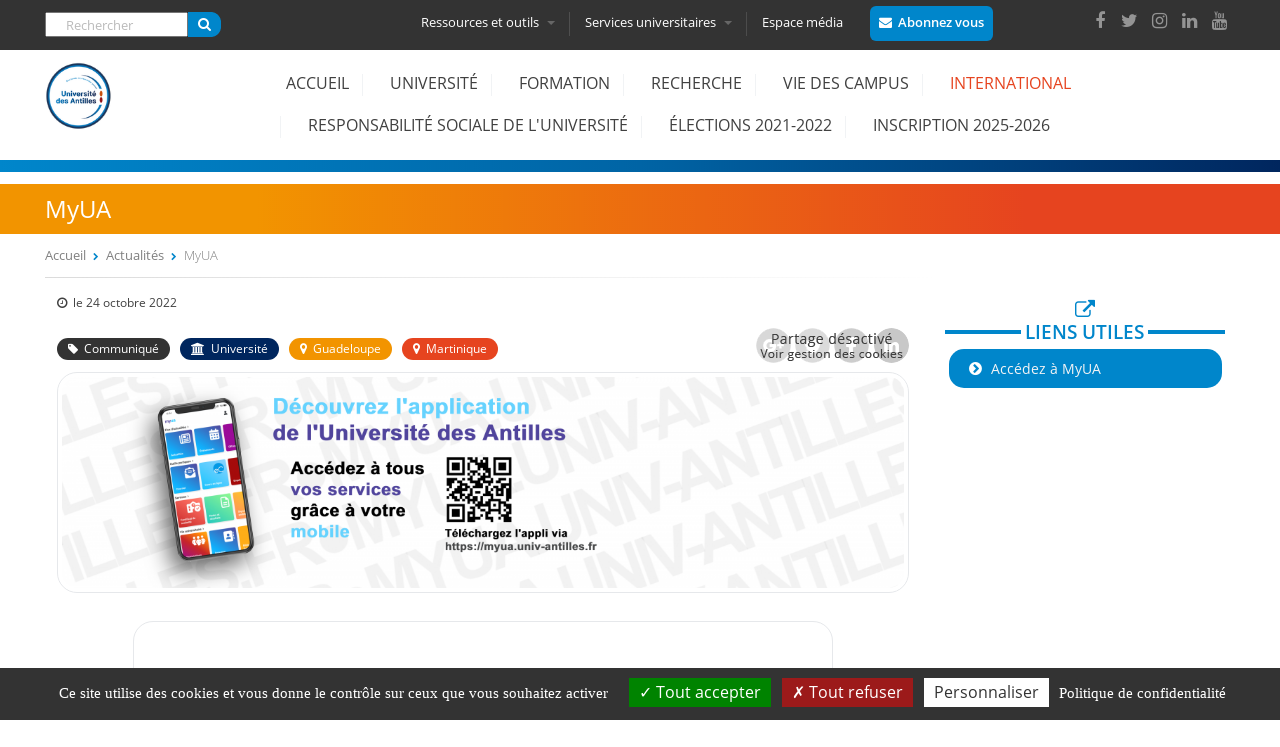

--- FILE ---
content_type: text/html; charset=utf-8
request_url: http://campus.martinique.univ-ag.fr/actualites/myua
body_size: 17159
content:
  <!DOCTYPE html>
<html  lang="fr" dir="ltr" prefix="og: http://ogp.me/ns# article: http://ogp.me/ns/article# book: http://ogp.me/ns/book# profile: http://ogp.me/ns/profile# video: http://ogp.me/ns/video# product: http://ogp.me/ns/product# content: http://purl.org/rss/1.0/modules/content/ dc: http://purl.org/dc/terms/ foaf: http://xmlns.com/foaf/0.1/ rdfs: http://www.w3.org/2000/01/rdf-schema# sioc: http://rdfs.org/sioc/ns# sioct: http://rdfs.org/sioc/types# skos: http://www.w3.org/2004/02/skos/core# xsd: http://www.w3.org/2001/XMLSchema#">
<head>
  <meta charset="utf-8" />
<link rel="shortcut icon" href="http://campus.martinique.univ-ag.fr/sites/default/files/favicon.png" type="image/png" />
<script type="application/ld+json">
{"@context":"http:\/\/schema.org","@type":"BreadcrumbList","itemListElement":[{"@type":"ListItem","position":1,"item":{"name":"Actualit\u00e9s","@id":"http:\/\/campus.martinique.univ-ag.fr\/actualites"}}]}
</script><link rel="canonical" href="http://campus.martinique.univ-ag.fr/actualites/myua" />
<link rel="shortlink" href="http://campus.martinique.univ-ag.fr/node/1027" />
<meta property="og:site_name" content="Université des Antilles" />
<meta property="og:type" content="article" />
<meta property="og:url" content="http://campus.martinique.univ-ag.fr/actualites/myua" />
<meta property="og:title" content="MyUA" />
<meta property="og:updated_time" content="2024-03-08T11:50:58-04:00" />
<meta property="og:image" content="http://campus.martinique.univ-ag.fr/sites/default/files/img/actus/band_site_ua_myua.png" />
<meta property="article:published_time" content="2022-10-24T17:31:22-04:00" />
<meta property="article:modified_time" content="2024-03-08T11:50:58-04:00" />
  <title>MyUA | Université des Antilles</title>

      <meta name="MobileOptimized" content="width">
    <meta name="HandheldFriendly" content="true">
    <meta name="viewport" content="width=device-width, initial-scale=1.0, shrink-to-fit=no, minimum-scale=1.0">
  
 
     
   <link rel="stylesheet" href="http://campus.martinique.univ-ag.fr/sites/all/themes/univantilles/custom/css/animate.min.css">
    <link rel="stylesheet" type="text/css" href="http://campus.martinique.univ-ag.fr/sites/all/themes/univantilles/custom/css/slick.css">
  <link rel="stylesheet" type="text/css" href="http://campus.martinique.univ-ag.fr/sites/all/themes/univantilles/custom/css/slick-theme.css">
  
   <link type="text/css" rel="stylesheet" href="http://campus.martinique.univ-ag.fr/sites/default/files/css/css_lI09n-JWQynq3lPQ9eMZiuJlMNEfit8leU35dWTX6UI.css" media="all" />
<link type="text/css" rel="stylesheet" href="http://campus.martinique.univ-ag.fr/sites/default/files/css/css_fEIYHf7a6__HmaZI0WMfFyuL6hwZU7kJ4ooi1KzkINI.css" media="all" />
<link type="text/css" rel="stylesheet" href="https://cdnjs.cloudflare.com/ajax/libs/font-awesome/4.4.0/css/font-awesome.min.css" media="all" />
<link type="text/css" rel="stylesheet" href="http://campus.martinique.univ-ag.fr/sites/default/files/css/css_5PgJCf0OicqXIa2qIGb4E52Mg4RMxSToT1JefQAY2uA.css" media="all" />
<style>.tb-megamenu.animate .mega > .mega-dropdown-menu,.tb-megamenu.animate.slide .mega > .mega-dropdown-menu > div{transition-delay:200ms;-webkit-transition-delay:200ms;-ms-transition-delay:200ms;-o-transition-delay:200ms;transition-duration:400ms;-webkit-transition-duration:400ms;-ms-transition-duration:400ms;-o-transition-duration:400ms;}
</style>
<link type="text/css" rel="stylesheet" href="http://campus.martinique.univ-ag.fr/sites/default/files/css/css_nS1-thsobX2CnsZlVLeAZFWCIBnUquc4-DvmvlAiShs.css" media="all" />
<style>.tb-megamenu.animate .mega > .mega-dropdown-menu,.tb-megamenu.animate.slide .mega > .mega-dropdown-menu > div{transition-delay:0ms;-webkit-transition-delay:0ms;-ms-transition-delay:0ms;-o-transition-delay:0ms;transition-duration:500ms;-webkit-transition-duration:500ms;-ms-transition-duration:500ms;-o-transition-duration:500ms;}
</style>
<link type="text/css" rel="stylesheet" href="http://campus.martinique.univ-ag.fr/sites/default/files/css/css_dTdSXhamkHYPfelyk7YvbZy7dwl8v_UXT_GYWfiXNnY.css" media="all" />
<link type="text/css" rel="stylesheet" href="http://campus.martinique.univ-ag.fr/sites/default/files/css/css_ApCF9jBEq1FB5Hgf7wMWssVr8VTjmLPjm69gWVGEwk4.css" media="all" />

<!--[if IE]>
<link type="text/css" rel="stylesheet" href="http://campus.martinique.univ-ag.fr/sites/all/themes/univantilles/custom/css/iefix.css?t6c81w" media="all" />
<![endif]-->
  <script>document.cookie = 'adaptive_image=' + Math.max(screen.width, screen.height) + '; path=/';</script>
<script src="http://campus.martinique.univ-ag.fr/sites/default/files/js/js_dYOGV15VEcvR5zyP3UKzyEH3a6wcYkaWkQCEZ8Wpd8c.js"></script>
<script src="http://campus.martinique.univ-ag.fr/sites/default/files/js/js_no_WkzVLMsNZYs1mnIsGyIdUCloUYi9OZwm4ezAzL44.js"></script>
<script src="http://campus.martinique.univ-ag.fr/sites/default/files/js/js_zzVScDRYclgy7bylIYzlApFmC2u65wGK_CK2Xt8qV4I.js"></script>
<script src="http://campus.martinique.univ-ag.fr/sites/default/files/js/js_RElvOiP_x11_DgZCoYCkk7Cz8QHgHiIBpkFjxBjIVZ8.js"></script>
<script>jQuery.extend(Drupal.settings, {"basePath":"\/","pathPrefix":"","ajaxPageState":{"theme":"univantilles","theme_token":"-XANh-Q4gmLhcRKjmYbNRgYRUCBPwnTNoSbL6b_Hhxs","js":{"sites\/all\/themes\/univantilles\/js\/gua.js":1,"sites\/all\/themes\/univantilles\/js\/accordeon.js":1,"0":1,"sites\/all\/modules\/jquery_update\/replace\/jquery\/1.8\/jquery.min.js":1,"misc\/jquery-extend-3.4.0.js":1,"misc\/jquery.once.js":1,"misc\/drupal.js":1,"sites\/all\/modules\/eu_cookie_compliance\/js\/jquery.cookie-1.4.1.min.js":1,"misc\/form.js":1,"public:\/\/languages\/fr_F_uP-N4OFu_6M9CMI0YYYHKMx0Kp2gyOuB-7gVWTqjE.js":1,"sites\/all\/libraries\/colorbox\/jquery.colorbox-min.js":1,"sites\/all\/modules\/colorbox\/js\/colorbox.js":1,"sites\/all\/modules\/colorbox\/styles\/default\/colorbox_style.js":1,"sites\/all\/modules\/colorbox\/js\/colorbox_inline.js":1,"sites\/all\/modules\/tb_megamenu\/js\/tb-megamenu-frontend.js":1,"sites\/all\/modules\/tb_megamenu\/js\/tb-megamenu-touch.js":1,"modules\/user\/user.js":1,"sites\/all\/modules\/univantillesmod\/singleselectrole.js":1,"sites\/all\/themes\/univantilles\/js\/script.js":1,"sites\/all\/themes\/univantilles\/custom\/js\/wow\/wow.min.js":1,"sites\/all\/themes\/univantilles\/custom\/js\/jQueryRotate.js":1,"sites\/all\/themes\/univantilles\/custom\/js\/slick\/slick.min.js":1},"css":{"modules\/system\/system.base.css":1,"modules\/system\/system.menus.css":1,"modules\/system\/system.messages.css":1,"modules\/system\/system.theme.css":1,"sites\/all\/modules\/simplenews\/simplenews.css":1,"sites\/all\/modules\/adaptive_image\/css\/adaptive-image.css":1,"sites\/all\/modules\/calendar\/css\/calendar_multiday.css":1,"sites\/all\/modules\/date\/date_api\/date.css":1,"sites\/all\/modules\/date\/date_popup\/themes\/datepicker.1.7.css":1,"modules\/field\/theme\/field.css":1,"modules\/node\/node.css":1,"modules\/search\/search.css":1,"modules\/user\/user.css":1,"sites\/all\/modules\/views\/css\/views.css":1,"sites\/all\/modules\/colorbox\/styles\/default\/colorbox_style.css":1,"sites\/all\/modules\/ctools\/css\/ctools.css":1,"sites\/all\/modules\/panels\/css\/panels.css":1,"https:\/\/cdnjs.cloudflare.com\/ajax\/libs\/font-awesome\/4.4.0\/css\/font-awesome.min.css":1,"sites\/all\/modules\/tb_megamenu\/css\/bootstrap.css":1,"sites\/all\/modules\/tb_megamenu\/css\/base.css":1,"sites\/all\/modules\/tb_megamenu\/css\/default.css":1,"sites\/all\/modules\/tb_megamenu\/css\/compatibility.css":1,"sites\/all\/modules\/tb_megamenu\/css\/styles\/entete.css":1,"0":1,"sites\/all\/modules\/tb_megamenu\/css\/styles\/principal.css":1,"1":1,"public:\/\/honeypot\/honeypot.css":1,"sites\/all\/themes\/univantilles\/system.base.css":1,"sites\/all\/themes\/univantilles\/system.menus.css":1,"sites\/all\/themes\/univantilles\/system.messages.css":1,"sites\/all\/themes\/univantilles\/system.theme.css":1,"sites\/all\/themes\/univantilles\/comment.css":1,"sites\/all\/themes\/univantilles\/node.css":1,"sites\/all\/themes\/univantilles\/css\/styles.css":1,"sites\/all\/themes\/univantilles\/css\/customUA.css":1,"sites\/all\/themes\/univantilles\/custom\/css\/iefix.css":1}},"colorbox":{"opacity":"0.85","current":"{current} sur {total}","previous":"\u00ab Pr\u00e9c.","next":"Suivant \u00bb","close":"Fermer","maxWidth":"98%","maxHeight":"98%","fixed":true,"mobiledetect":true,"mobiledevicewidth":"480px"},"better_exposed_filters":{"views":{"a_la_une":{"displays":{"block_3":{"filters":[]}}},"contenus":{"displays":{"block_2":{"filters":[]},"block_1":{"filters":[]}}},"actualites":{"displays":{"block_8":{"filters":[]}}}}},"urlIsAjaxTrusted":{"\/actualites\/myua":true},"password":{"strengthTitle":"S\u00e9curit\u00e9 du mot de passe\u00a0:","hasWeaknesses":"Pour renforcer la s\u00e9curit\u00e9 de votre mot de passe :","tooShort":"Saisissez au moins 6 caract\u00e8res","addLowerCase":"Ajoutez des lettres minuscules","addUpperCase":"Ajoutez des lettres majuscules","addNumbers":"Ajoutez des chiffres","addPunctuation":"Ajoutez des caract\u00e8res de ponctuation","sameAsUsername":"Diff\u00e9renciez le de votre nom d\u0027utilisateur","confirmSuccess":"oui","confirmFailure":"non","weak":"Faible","fair":"Correct","good":"Bien","strong":"Fort","confirmTitle":"Concordance des mots de passe\u00a0:","username":""},"univantilles":{"user":"noadmin","chemin":"http:\/\/campus.martinique.univ-ag.fr\/sites\/all\/themes\/univantilles"}});</script>
      <!--[if lt IE 9]>
    <script src="/sites/all/themes/zen/js/html5shiv.min.js"></script>
    <![endif]-->
    
  
  <script src="//ajax.googleapis.com/ajax/libs/jqueryui/1.10.3/jquery-ui.min.js"></script>
   
    <script src="https://cdn.jsdelivr.net/jquery.marquee/1.4.0/jquery.marquee.min.js"></script>
 	            <script>
              new WOW().init();
			 </script>
<script type="text/javascript" src="http://campus.martinique.univ-ag.fr/sites/all/themes/univantilles/custom/js/tarteaucitron/tarteaucitron.js"></script>

  <!--<meta http-equiv="Content-Security-Policy" content="upgrade-insecure-requests">-->
</head>
<body class="html not-front not-logged-in one-sidebar sidebar-second page-node page-node- page-node-1027 node-type-actualite section-actualites page-panels  role-anonymous-user" >
      <p class="skip-link__wrapper">
      <a href="#main-menu" class="skip-link visually-hidden visually-hidden--focusable" id="skip-link">Jump to navigation</a>
    </p>
      <div class="headertopua fixed-top-header clearfix">
<div class="entete-top-outter">
<div class="layout-center" >
   <div class="region region-entete-top">
    <div class="block block-search first odd" role="search" id="block-search-form">

      
  <form action="/actualites/myua" method="post" id="search-block-form" accept-charset="UTF-8"><div><div class="container-inline">
      <h2 class="element-invisible">Formulaire de recherche</h2>
    <div class="form-item form-type-textfield form-item-search-block-form">
  <label class="element-invisible" for="edit-search-block-form--2">Rechercher </label>
 <input title="Indiquer les termes à rechercher" placeholder="Rechercher" type="text" id="edit-search-block-form--2" name="search_block_form" value="" size="15" maxlength="128" class="form-text" />
</div>
<div class="form-actions form-wrapper" id="edit-actions"><input type="submit" id="edit-submit" name="op" value="" class="form-submit" /></div><input type="hidden" name="form_build_id" value="form-aWF2XOmtDQjk-BbVsfrAL9jhpGcj4uYMoRNh6FN2dhU" />
<input type="hidden" name="form_id" value="search_block_form" />
</div>
</div></form>
</div>
<div class="block block-tb-megamenu even" id="block-tb-megamenu-menu-menu-entete">

      
  <div  data-duration="400" data-delay="200" id="tb-megamenu-menu-menu-entete" class="tb-megamenu tb-megamenu-menu-menu-entete style-entete animate slide">
      

    <button data-target=".nav-collapse" data-toggle="collapse" class="btn btn-navbar tb-megamenu-button" type="button">

      <i class="fa fa-cogs"></i>
	        <i class="fa fa-university"></i>
			      <i class="fa fa-laptop "></i>
    </button>
	    <div class="nav-collapse  always-show">
    <ul  class="tb-megamenu-nav nav level-0 items-4">
  <li  data-id="568" data-level="1" data-type="menu_item" data-class="tb_ressources" data-xicon="" data-caption="" data-alignsub="justify" data-group="0" data-hidewcol="0" data-hidesub="0" class="tb-megamenu-item level-1 mega tb_ressources mega-align-justify dropdown">
  <a href="#"  class="dropdown-toggle" title="Ressources et outils">
        
    Ressources et outils
          <span class="caret"></span>
          </a>
  <div  data-class="" data-width="1190" style="width: 1190px;" class="tb-megamenu-submenu dropdown-menu mega-dropdown-menu nav-child">
  <div class="mega-dropdown-inner">
    <div  class="tb-megamenu-row row-fluid">
  <div  data-class="" data-width="4" data-hidewcol="0" id="tb-megamenu-column-2" class="tb-megamenu-column span4  mega-col-nav">
  <div class="tb-megamenu-column-inner mega-inner clearfix">
        <ul  class="tb-megamenu-subnav mega-nav level-1 items-1">
  <li  data-id="669" data-level="2" data-type="menu_item" data-class="tb_acces_direct" data-xicon="" data-caption="" data-alignsub="" data-group="1" data-hidewcol="0" data-hidesub="0" class="tb-megamenu-item level-2 mega tb_acces_direct mega-group">
  <a href="#"  class="mega-group-title" title="ACCES DIRECT">
        
    ACCES DIRECT
          <span class="caret"></span>
          </a>
  <div  data-class="" data-width="" class="tb-megamenu-submenu mega-group-ct nav-child">
  <div class="mega-dropdown-inner">
    <div  class="tb-megamenu-row row-fluid">
  <div  data-class="" data-width="12" data-hidewcol="0" id="tb-megamenu-column-1" class="tb-megamenu-column span12  mega-col-nav">
  <div class="tb-megamenu-column-inner mega-inner clearfix">
        <ul  class="tb-megamenu-subnav mega-nav level-2 items-6">
  <li  data-id="665" data-level="3" data-type="menu_item" data-class="" data-xicon="" data-caption="" data-alignsub="" data-group="0" data-hidewcol="0" data-hidesub="0" class="tb-megamenu-item level-3 mega">
  <a href="http://formations.univ-antilles.fr"  title="Formation" target="_blank">
        
    Formation
          </a>
  </li>

<li  data-id="666" data-level="3" data-type="menu_item" data-class="" data-xicon="" data-caption="" data-alignsub="" data-group="0" data-hidewcol="0" data-hidesub="0" class="tb-megamenu-item level-3 mega">
  <a href="http://buag.univ-antilles.fr"  title="Bibliothèques" target="_blank">
        
    Bibliothèques
          </a>
  </li>

<li  data-id="667" data-level="3" data-type="menu_item" data-class="" data-xicon="" data-caption="" data-alignsub="" data-group="0" data-hidewcol="0" data-hidesub="0" class="tb-megamenu-item level-3 mega">
  <a href="http://pari.univ-antilles.fr/"  title="Insertion Professionnelle" target="_blank">
        
    Insertion Professionnelle
          </a>
  </li>

<li  data-id="668" data-level="3" data-type="menu_item" data-class="" data-xicon="" data-caption="" data-alignsub="" data-group="0" data-hidewcol="0" data-hidesub="0" class="tb-megamenu-item level-3 mega">
  <a href="http://ent.univ-antilles.fr"  title="ENT, votre environnement numérique de travail" target="_blank">
        
    ENT, votre environnement numérique de travail
          </a>
  </li>

<li  data-id="670" data-level="3" data-type="menu_item" data-class="" data-xicon="" data-caption="" data-alignsub="" data-group="0" data-hidewcol="0" data-hidesub="0" class="tb-megamenu-item level-3 mega">
  <a href="https://ecursus.univ-antilles.fr/"  title="eCursus, votre plateforme pédagogique">
        
    eCursus, votre plateforme pédagogique
          </a>
  </li>

<li  data-id="4318" data-level="3" data-type="menu_item" data-class="" data-xicon="" data-caption="" data-alignsub="" data-group="0" data-hidewcol="0" data-hidesub="0" class="tb-megamenu-item level-3 mega">
  <a href="http://formations.univ-antilles.fr/#/connexion/administration"  title="Enseignants, administrez les enseignements dont vous avez la charge" target="_blank">
        
    Administrer mes enseignements (Syllabus, Modalités d’évaluation, etc.)
          </a>
  </li>
</ul>
  </div>
</div>
</div>
  </div>
</div>
</li>
</ul>
  </div>
</div>

<div  data-class="" data-width="4" data-hidewcol="" id="tb-megamenu-column-4" class="tb-megamenu-column span4  mega-col-nav">
  <div class="tb-megamenu-column-inner mega-inner clearfix">
        <ul  class="tb-megamenu-subnav mega-nav level-1 items-1">
  <li  data-id="671" data-level="2" data-type="menu_item" data-class="tb_outils" data-xicon="" data-caption="" data-alignsub="" data-group="1" data-hidewcol="0" data-hidesub="0" class="tb-megamenu-item level-2 mega tb_outils mega-group">
  <a href="#"  class="mega-group-title" title="Outils">
        
    Outils
          <span class="caret"></span>
          </a>
  <div  data-class="" data-width="" class="tb-megamenu-submenu mega-group-ct nav-child">
  <div class="mega-dropdown-inner">
    <div  class="tb-megamenu-row row-fluid">
  <div  data-class="" data-width="12" data-hidewcol="0" id="tb-megamenu-column-3" class="tb-megamenu-column span12  mega-col-nav">
  <div class="tb-megamenu-column-inner mega-inner clearfix">
        <ul  class="tb-megamenu-subnav mega-nav level-2 items-7">
  <li  data-id="712" data-level="3" data-type="menu_item" data-class="" data-xicon="" data-caption="" data-alignsub="" data-group="0" data-hidewcol="0" data-hidesub="0" class="tb-megamenu-item level-3 mega">
  <a href="/outils/activer-mon-compte-sesame" >
        
    Activer mon compte SESAME
          </a>
  </li>

<li  data-id="673" data-level="3" data-type="menu_item" data-class="" data-xicon="" data-caption="" data-alignsub="" data-group="0" data-hidewcol="0" data-hidesub="0" class="tb-megamenu-item level-3 mega">
  <a href="/outils/connexion-wifi" >
        
    Connexion Wifi
          </a>
  </li>

<li  data-id="4407" data-level="3" data-type="menu_item" data-class="" data-xicon="" data-caption="" data-alignsub="" data-group="0" data-hidewcol="0" data-hidesub="0" class="tb-megamenu-item level-3 mega">
  <a href="/outils/messagerie-0" >
        
    Messagerie
          </a>
  </li>

<li  data-id="675" data-level="3" data-type="menu_item" data-class="" data-xicon="" data-caption="" data-alignsub="" data-group="0" data-hidewcol="0" data-hidesub="0" class="tb-megamenu-item level-3 mega">
  <a href="https://edt.univ-antilles.fr/hp"  title="Emploi du temps">
        
    Emploi du temps
          </a>
  </li>

<li  data-id="676" data-level="3" data-type="menu_item" data-class="" data-xicon="" data-caption="" data-alignsub="" data-group="0" data-hidewcol="0" data-hidesub="0" class="tb-megamenu-item level-3 mega">
  <a href="https://eportfolio.univ-antilles.fr/"  title="ePortfolio">
        
    ePortfolio
          </a>
  </li>

<li  data-id="4319" data-level="3" data-type="menu_item" data-class="" data-xicon="" data-caption="" data-alignsub="" data-group="0" data-hidewcol="0" data-hidesub="0" class="tb-megamenu-item level-3 mega">
  <a href="https://myua.univ-antilles.fr/"  title="Application MyUA">
        
    MyUA
          </a>
  </li>

<li  data-id="4317" data-level="3" data-type="menu_item" data-class="" data-xicon="" data-caption="" data-alignsub="" data-group="0" data-hidewcol="0" data-hidesub="0" class="tb-megamenu-item level-3 mega">
  <a href="https://uaenseignement.univ-antilles.fr"  title="Enseignants à l&#039;UA, réalisez votre fiche de service">
        
    Utilitaire de gestion de service d’enseignement
          </a>
  </li>
</ul>
  </div>
</div>
</div>
  </div>
</div>
</li>
</ul>
  </div>
</div>

<div  data-class="" data-width="4" data-hidewcol="" id="tb-megamenu-column-6" class="tb-megamenu-column span4  mega-col-nav">
  <div class="tb-megamenu-column-inner mega-inner clearfix">
        <ul  class="tb-megamenu-subnav mega-nav level-1 items-1">
  <li  data-id="677" data-level="2" data-type="menu_item" data-class="tb_contact" data-xicon="" data-caption="" data-alignsub="" data-group="1" data-hidewcol="0" data-hidesub="0" class="tb-megamenu-item level-2 mega tb_contact mega-group">
  <a href="#"  class="mega-group-title" title="Contact">
        
    Contact
          <span class="caret"></span>
          </a>
  <div  data-class="" data-width="" class="tb-megamenu-submenu mega-group-ct nav-child">
  <div class="mega-dropdown-inner">
    <div  class="tb-megamenu-row row-fluid">
  <div  data-class="" data-width="12" data-hidewcol="0" id="tb-megamenu-column-5" class="tb-megamenu-column span12  mega-col-nav">
  <div class="tb-megamenu-column-inner mega-inner clearfix">
        <ul  class="tb-megamenu-subnav mega-nav level-2 items-3">
  <li  data-id="571" data-level="3" data-type="menu_item" data-class="" data-xicon="" data-caption="" data-alignsub="" data-group="0" data-hidewcol="0" data-hidesub="0" class="tb-megamenu-item level-3 mega">
  <a href="/annuaire"  title="Contacter un service ou une structure">
        
    Contacter un service ou une structure
          </a>
  </li>

<li  data-id="678" data-level="3" data-type="menu_item" data-class="" data-xicon="" data-caption="" data-alignsub="" data-group="0" data-hidewcol="0" data-hidesub="0" class="tb-megamenu-item level-3 mega">
  <a href="/contact/plans-des-campus" >
        
    Plans des campus
          </a>
  </li>

<li  data-id="679" data-level="3" data-type="menu_item" data-class="" data-xicon="" data-caption="" data-alignsub="" data-group="0" data-hidewcol="0" data-hidesub="0" class="tb-megamenu-item level-3 mega">
  <a href="/contact/acces-aux-campus" >
        
    Accès aux campus
          </a>
  </li>
</ul>
  </div>
</div>
</div>
  </div>
</div>
</li>
</ul>
  </div>
</div>
</div>
  </div>
</div>
</li>

<li  data-id="572" data-level="1" data-type="menu_item" data-class="tb_services" data-xicon="" data-caption="" data-alignsub="justify" data-group="0" data-hidewcol="0" data-hidesub="0" class="tb-megamenu-item level-1 mega tb_services mega-align-justify dropdown">
  <a href="#"  class="dropdown-toggle" title="Services universitaires">
        
    Services universitaires
          <span class="caret"></span>
          </a>
  <div  data-class="" data-width="1190" style="width: 1190px;" class="tb-megamenu-submenu dropdown-menu mega-dropdown-menu nav-child">
  <div class="mega-dropdown-inner">
    <div  class="tb-megamenu-row row-fluid">
  <div  data-class="" data-width="6" data-hidewcol="0" id="tb-megamenu-column-7" class="tb-megamenu-column span6  mega-col-nav">
  <div class="tb-megamenu-column-inner mega-inner clearfix">
        <ul  class="tb-megamenu-subnav mega-nav level-1 items-6">
  <li  data-id="680" data-level="2" data-type="menu_item" data-class="" data-xicon="" data-caption="" data-alignsub="" data-group="0" data-hidewcol="0" data-hidesub="0" class="tb-megamenu-item level-2 mega">
  <a href="/vie-des-campus/bibliotheques" >
        
    Bibliothèques
          </a>
  </li>

<li  data-id="681" data-level="2" data-type="menu_item" data-class="" data-xicon="" data-caption="" data-alignsub="" data-group="0" data-hidewcol="0" data-hidesub="0" class="tb-megamenu-item level-2 mega">
  <a href="/vie-des-campus/culture" >
        
    Culture
          </a>
  </li>

<li  data-id="682" data-level="2" data-type="menu_item" data-class="" data-xicon="" data-caption="" data-alignsub="" data-group="0" data-hidewcol="0" data-hidesub="0" class="tb-megamenu-item level-2 mega">
  <a href="/choisir-luniversite-des-antilles/etudiants-handicap" >
        
    Etudiants et handicap
          </a>
  </li>

<li  data-id="683" data-level="2" data-type="menu_item" data-class="" data-xicon="" data-caption="" data-alignsub="" data-group="0" data-hidewcol="0" data-hidesub="0" class="tb-megamenu-item level-2 mega">
  <a href="/offre-formations/formation-continue" >
        
    Formation continue
          </a>
  </li>

<li  data-id="2659" data-level="2" data-type="menu_item" data-class="" data-xicon="" data-caption="" data-alignsub="" data-group="0" data-hidewcol="0" data-hidesub="0" class="tb-megamenu-item level-2 mega">
  <a href="https://univ-antilles.fr/sites/default/files/medias/formulaire_demande_rse_2023-2024.pdf"  title="Formulaire de demande de régime spécial des études (RSE)">
        
    Demander le régime spécial des études (RSE)
          </a>
  </li>

<li  data-id="2661" data-level="2" data-type="menu_item" data-class="" data-xicon="" data-caption="" data-alignsub="" data-group="0" data-hidewcol="0" data-hidesub="0" class="tb-megamenu-item level-2 mega">
  <a href="http://www.etudiant.gouv.fr/cid104942/la-securite-sociale.html"  title="Assurance Maladie" target="_blank">
        
    Votre protection sociale en matière d'assurance maladie
          </a>
  </li>
</ul>
  </div>
</div>

<div  data-class="" data-width="6" data-hidewcol="" id="tb-megamenu-column-8" class="tb-megamenu-column span6  mega-col-nav">
  <div class="tb-megamenu-column-inner mega-inner clearfix">
        <ul  class="tb-megamenu-subnav mega-nav level-1 items-5">
  <li  data-id="684" data-level="2" data-type="menu_item" data-class="" data-xicon="" data-caption="" data-alignsub="" data-group="0" data-hidewcol="0" data-hidesub="0" class="tb-megamenu-item level-2 mega">
  <a href="/services-universitaires/informationorientation" >
        
    Information/Orientation
          </a>
  </li>

<li  data-id="4316" data-level="2" data-type="menu_item" data-class="" data-xicon="" data-caption="" data-alignsub="" data-group="0" data-hidewcol="0" data-hidesub="0" class="tb-megamenu-item level-2 mega">
  <a href="/services-universitaires/observatoire-la-vie-etudiante" >
        
    Observatoire de la vie étudiante
          </a>
  </li>

<li  data-id="685" data-level="2" data-type="menu_item" data-class="" data-xicon="" data-caption="" data-alignsub="" data-group="0" data-hidewcol="0" data-hidesub="0" class="tb-megamenu-item level-2 mega">
  <a href="/vie-des-campus/medecine-preventive" >
        
    Médecine préventive
          </a>
  </li>

<li  data-id="686" data-level="2" data-type="menu_item" data-class="" data-xicon="" data-caption="" data-alignsub="" data-group="0" data-hidewcol="0" data-hidesub="0" class="tb-megamenu-item level-2 mega">
  <a href="/vie-des-campus/sport" >
        
    Sport
          </a>
  </li>

<li  data-id="687" data-level="2" data-type="menu_item" data-class="" data-xicon="" data-caption="" data-alignsub="" data-group="0" data-hidewcol="0" data-hidesub="0" class="tb-megamenu-item level-2 mega">
  <a href="/services-universitaires/stage-insertion-professionnelle" >
        
    Stage – Insertion professionnelle
          </a>
  </li>
</ul>
  </div>
</div>
</div>
  </div>
</div>
</li>

<li  data-id="574" data-level="1" data-type="menu_item" data-class="" data-xicon="" data-caption="" data-alignsub="" data-group="0" data-hidewcol="0" data-hidesub="0" class="tb-megamenu-item level-1 mega">
  <a href="/espace-medias" >
        
    Espace média
          </a>
  </li>
</ul>
      </div>
  </div>

</div>
<div class="block block-block odd" id="block-block-8">

      
  <p><a class="colorbox-inline btnabo" href="?width=800&amp;height=auto&amp;inline=true#block-block-9">Abonnez vous</a></p>

</div>
<div class="block block-block last even" id="block-block-6">

      
  <div>
<a href="https://www.facebook.com/univ.antilles/" target="_blank"><i class="fa fa-facebook" aria-hidden="true"></i></a><a href="https://twitter.com/univantilles/" target="_blank"><i class="fa fa-twitter" aria-hidden="true"></i></a><a href="https://www.instagram.com/univantilles/" target="_blank"><i class="fa fa-instagram" aria-hidden="true"></i></a><a href="https://www.linkedin.com/edu/universit%C3%A9-des-antilles-373077" target="_blank"><i class="fa fa-linkedin" aria-hidden="true"></i></a><a href="https://www.youtube.com/user/UnivAntillesGuyaneTV" target="_blank"><i class="fa fa-youtube" aria-hidden="true"></i></a>
</div>

</div>
  </div>
</div>
</div>

<div class="infos_slide-outter">
<div class="layout-center" >
 </div>
</div>

  <header class="header layout-center" role="banner">

          <a href="/" title="Accueil" rel="home" class="header__logo"><img src="http://campus.martinique.univ-ag.fr/sites/default/files/logo_couleur_ua.png" alt="Accueil" class="header__logo-image" /></a>
    
    
    
      <div class="header__region region region-header">
    <div class="block block-tb-megamenu first last odd" id="block-tb-megamenu-main-menu">

      
  <div  data-duration="500" data-delay="0" id="tb-megamenu-main-menu" class="tb-megamenu tb-megamenu-main-menu style-principal animate slide">
      

    <button data-target=".nav-collapse" data-toggle="collapse" class="btn btn-navbar tb-megamenu-button" type="button">
      <i class="fa fa-reorder"></i>Menu
    </button>
	    <div class="nav-collapse  always-show">
    <ul  class="tb-megamenu-nav nav level-0 items-12">
  <li  data-id="219" data-level="1" data-type="menu_item" data-class="" data-xicon="" data-caption="" data-alignsub="" data-group="0" data-hidewcol="0" data-hidesub="0" class="tb-megamenu-item level-1 mega">
  <a href="/"  title="Accueil">
        
    Accueil
          </a>
  </li>

<li  data-id="802" data-level="1" data-type="menu_item" data-class="" data-xicon="" data-caption="" data-alignsub="justify" data-group="0" data-hidewcol="0" data-hidesub="0" class="tb-megamenu-item level-1 mega mega-align-justify dropdown">
  <a href="#"  class="dropdown-toggle" title="Université">
        
    Université
          </a>
  <div  data-class="" data-width="" class="tb-megamenu-submenu dropdown-menu mega-dropdown-menu nav-child">
  <div class="mega-dropdown-inner">
    <div  class="tb-megamenu-row row-fluid">
  <div  data-class="" data-width="4" data-hidewcol="0" id="tb-megamenu-column-11" class="tb-megamenu-column span4  mega-col-nav">
  <div class="tb-megamenu-column-inner mega-inner clearfix">
        <ul  class="tb-megamenu-subnav mega-nav level-1 items-2">
  <li  data-id="661" data-level="2" data-type="menu_item" data-class="" data-xicon="" data-caption="" data-alignsub="" data-group="1" data-hidewcol="0" data-hidesub="0" class="tb-megamenu-item level-2 mega mega-group">
  <a href="#"  class="mega-group-title" title="Découvrir l&#039;Université des Antilles">
        
    Découvrir l'Université des Antilles
          </a>
  <div  data-class="" data-width="" class="tb-megamenu-submenu mega-group-ct nav-child">
  <div class="mega-dropdown-inner">
    <div  class="tb-megamenu-row row-fluid">
  <div  data-class="" data-width="12" data-hidewcol="0" id="tb-megamenu-column-9" class="tb-megamenu-column span12  mega-col-nav">
  <div class="tb-megamenu-column-inner mega-inner clearfix">
        <ul  class="tb-megamenu-subnav mega-nav level-2 items-6">
  <li  data-id="575" data-level="3" data-type="menu_item" data-class="" data-xicon="" data-caption="" data-alignsub="" data-group="0" data-hidewcol="0" data-hidesub="0" class="tb-megamenu-item level-3 mega">
  <a href="/decouvrir-luniversite-des-antilles/presentation" >
        
    Présentation
          </a>
  </li>

<li  data-id="662" data-level="3" data-type="menu_item" data-class="" data-xicon="" data-caption="" data-alignsub="" data-group="0" data-hidewcol="0" data-hidesub="0" class="tb-megamenu-item level-3 mega">
  <a href="/decouvrir-luniversite-des-antilles/identite-chiffres-cles" >
        
    Identité et chiffres clés
          </a>
  </li>

<li  data-id="782" data-level="3" data-type="menu_item" data-class="" data-xicon="" data-caption="" data-alignsub="" data-group="0" data-hidewcol="0" data-hidesub="0" class="tb-megamenu-item level-3 mega">
  <a href="/universite-en-image" >
        
    L'Université en image
          </a>
  </li>

<li  data-id="664" data-level="3" data-type="menu_item" data-class="" data-xicon="" data-caption="" data-alignsub="" data-group="0" data-hidewcol="0" data-hidesub="0" class="tb-megamenu-item level-3 mega">
  <a href="/decouvrir-luniversite-des-antilles/actes-administratifs-reglementaires" >
        
    Actes administratifs et réglementaires
          </a>
  </li>

<li  data-id="4411" data-level="3" data-type="menu_item" data-class="" data-xicon="" data-caption="" data-alignsub="" data-group="0" data-hidewcol="0" data-hidesub="0" class="tb-megamenu-item level-3 mega">
  <a href="/decouvrir-luniversite-des-antilles/le-contrat-site-2022-2027-luniversite-des-antilles" >
        
    Le Contrat de site 2022-2027 de l’Université des Antilles
          </a>
  </li>

<li  data-id="1386" data-level="3" data-type="menu_item" data-class="" data-xicon="" data-caption="" data-alignsub="" data-group="0" data-hidewcol="0" data-hidesub="0" class="tb-megamenu-item level-3 mega">
  <a href="/decouvrir-luniversite-des-antilles/fondation-ua-gbh-agir-ensemble-la-formation-lemploi" >
        
    Fondation UA-GBH
          </a>
  </li>
</ul>
  </div>
</div>
</div>
  </div>
</div>
</li>

<li  data-id="4126" data-level="2" data-type="menu_item" data-class="" data-xicon="" data-caption="" data-alignsub="" data-group="1" data-hidewcol="0" data-hidesub="0" class="tb-megamenu-item level-2 mega mega-group">
  <a href="#"  class="mega-group-title" title="Prévention, santé et sécurité">
        
    Prévention, santé et sécurité
          </a>
  <div  data-class="" data-width="" class="tb-megamenu-submenu mega-group-ct nav-child">
  <div class="mega-dropdown-inner">
    <div  class="tb-megamenu-row row-fluid">
  <div  data-class="" data-width="12" data-hidewcol="0" id="tb-megamenu-column-10" class="tb-megamenu-column span12  mega-col-nav">
  <div class="tb-megamenu-column-inner mega-inner clearfix">
        <ul  class="tb-megamenu-subnav mega-nav level-2 items-5">
  <li  data-id="4494" data-level="3" data-type="menu_item" data-class="" data-xicon="" data-caption="" data-alignsub="" data-group="0" data-hidewcol="0" data-hidesub="0" class="tb-megamenu-item level-3 mega">
  <a href="/prevention-sante-securite/sante-securite-au-travail-0" >
        
    Santé et sécurité au travail
          </a>
  </li>

<li  data-id="4493" data-level="3" data-type="menu_item" data-class="" data-xicon="" data-caption="" data-alignsub="" data-group="0" data-hidewcol="0" data-hidesub="0" class="tb-megamenu-item level-3 mega">
  <a href="/prevention-sante-securite/conseiller-assistants-prevention" >
        
    Conseiller et Assistants de prévention
          </a>
  </li>

<li  data-id="4492" data-level="3" data-type="menu_item" data-class="" data-xicon="" data-caption="" data-alignsub="" data-group="0" data-hidewcol="0" data-hidesub="0" class="tb-megamenu-item level-3 mega">
  <a href="/prevention-sante-securite/formations-specialisees-en-matiere-sante-securite-conditions-travail" >
        
    Formations spécialisées en matière de santé, sécurité et conditions de travail
          </a>
  </li>

<li  data-id="4127" data-level="3" data-type="menu_item" data-class="" data-xicon="" data-caption="" data-alignsub="" data-group="0" data-hidewcol="0" data-hidesub="0" class="tb-megamenu-item level-3 mega">
  <a href="http://univ-antilles.fr/sites/default/files/ua-hse-pr-sst-0001-procedure_des_dangers_graves_et_imminents.pdf"  title="Procédure des dangers graves et imminents" target="_blank">
        
    Procédure des dangers graves et imminents
          </a>
  </li>

<li  data-id="4128" data-level="3" data-type="menu_item" data-class="" data-xicon="" data-caption="" data-alignsub="" data-group="0" data-hidewcol="0" data-hidesub="0" class="tb-megamenu-item level-3 mega">
  <a href="http://univ-antilles.fr/sites/default/files/courrier_exercice_du_droit_de_retrait.docx"  title="Courrier exercice du droit de retrait" target="_blank">
        
    Courrier exercice du droit de retrait
          </a>
  </li>
</ul>
  </div>
</div>
</div>
  </div>
</div>
</li>
</ul>
  </div>
</div>

<div  data-class="" data-width="4" data-hidewcol="" id="tb-megamenu-column-16" class="tb-megamenu-column span4  mega-col-nav">
  <div class="tb-megamenu-column-inner mega-inner clearfix">
        <ul  class="tb-megamenu-subnav mega-nav level-1 items-4">
  <li  data-id="1346" data-level="2" data-type="menu_item" data-class="" data-xicon="" data-caption="" data-alignsub="" data-group="1" data-hidewcol="0" data-hidesub="0" class="tb-megamenu-item level-2 mega mega-group">
  <a href="#"  class="mega-group-title" title="Organisation et fonctionnement">
        
    Organisation et fonctionnement
          </a>
  <div  data-class="" data-width="" class="tb-megamenu-submenu mega-group-ct nav-child">
  <div class="mega-dropdown-inner">
    <div  class="tb-megamenu-row row-fluid">
  <div  data-class="" data-width="12" data-hidewcol="0" id="tb-megamenu-column-12" class="tb-megamenu-column span12  mega-col-nav">
  <div class="tb-megamenu-column-inner mega-inner clearfix">
        <ul  class="tb-megamenu-subnav mega-nav level-2 items-5">
  <li  data-id="1369" data-level="3" data-type="menu_item" data-class="" data-xicon="" data-caption="" data-alignsub="" data-group="0" data-hidewcol="0" data-hidesub="0" class="tb-megamenu-item level-3 mega">
  <a href="/organisation-fonctionnement/le-president-son-equipe" >
        
    Le président et son équipe
          </a>
  </li>

<li  data-id="1368" data-level="3" data-type="menu_item" data-class="" data-xicon="" data-caption="" data-alignsub="" data-group="0" data-hidewcol="0" data-hidesub="0" class="tb-megamenu-item level-3 mega">
  <a href="/organisation-fonctionnement/les-conseils-comites" >
        
    Les conseils et comités
          </a>
  </li>

<li  data-id="1367" data-level="3" data-type="menu_item" data-class="" data-xicon="" data-caption="" data-alignsub="" data-group="0" data-hidewcol="0" data-hidesub="0" class="tb-megamenu-item level-3 mega">
  <a href="/organisation-fonctionnement/pole-guadeloupe" >
        
    Pôle Guadeloupe
          </a>
  </li>

<li  data-id="4219" data-level="3" data-type="menu_item" data-class="" data-xicon="" data-caption="" data-alignsub="" data-group="0" data-hidewcol="0" data-hidesub="0" class="tb-megamenu-item level-3 mega">
  <a href="/organisation-fonctionnement/bilan-dactivite" >
        
    Bilan d'activité
          </a>
  </li>

<li  data-id="1388" data-level="3" data-type="menu_item" data-class="" data-xicon="" data-caption="" data-alignsub="" data-group="0" data-hidewcol="0" data-hidesub="0" class="tb-megamenu-item level-3 mega">
  <a href="/organisation-fonctionnement/pole-martinique" >
        
    Pôle Martinique
          </a>
  </li>
</ul>
  </div>
</div>
</div>
  </div>
</div>
</li>

<li  data-id="4159" data-level="2" data-type="menu_item" data-class="" data-xicon="" data-caption="" data-alignsub="" data-group="1" data-hidewcol="0" data-hidesub="0" class="tb-megamenu-item level-2 mega mega-group">
  <a href="#"  class="mega-group-title" title="Engagements">
        
    Engagements
          </a>
  <div  data-class="" data-width="" class="tb-megamenu-submenu mega-group-ct nav-child">
  <div class="mega-dropdown-inner">
    <div  class="tb-megamenu-row row-fluid">
  <div  data-class="" data-width="12" data-hidewcol="0" id="tb-megamenu-column-13" class="tb-megamenu-column span12  mega-col-nav">
  <div class="tb-megamenu-column-inner mega-inner clearfix">
        <ul  class="tb-megamenu-subnav mega-nav level-2 items-3">
  <li  data-id="4470" data-level="3" data-type="menu_item" data-class="" data-xicon="" data-caption="" data-alignsub="" data-group="0" data-hidewcol="0" data-hidesub="0" class="tb-megamenu-item level-3 mega">
  <a href="https://univ-antilles.fr/sites/default/files/mise_en_page_marque_ua.pdf"  title="La marque de l&#039;université des Antilles">
        
    La marque de l'université des Antilles
          </a>
  </li>

<li  data-id="4187" data-level="3" data-type="menu_item" data-class="" data-xicon="" data-caption="" data-alignsub="" data-group="0" data-hidewcol="0" data-hidesub="0" class="tb-megamenu-item level-3 mega">
  <a href="https://univ-antilles.fr/actualites/plan-sobriete-energetique-lua"  title="Plan de sobriété énergétique de l&#039;UA">
        
    Plan de sobriété énergétique de l'UA
          </a>
  </li>

<li  data-id="4412" data-level="3" data-type="menu_item" data-class="" data-xicon="" data-caption="" data-alignsub="" data-group="0" data-hidewcol="0" data-hidesub="0" class="tb-megamenu-item level-3 mega">
  <a href="/engagements/jardin-ichali" >
        
    JARDIN ICHALI
          </a>
  </li>
</ul>
  </div>
</div>
</div>
  </div>
</div>
</li>

<li  data-id="4358" data-level="2" data-type="menu_item" data-class="" data-xicon="" data-caption="" data-alignsub="" data-group="1" data-hidewcol="0" data-hidesub="0" class="tb-megamenu-item level-2 mega mega-group">
  <a href="#"  class="mega-group-title" title="Evénements">
        
    Evénements
          </a>
  <div  data-class="" data-width="" class="tb-megamenu-submenu mega-group-ct nav-child">
  <div class="mega-dropdown-inner">
    <div  class="tb-megamenu-row row-fluid">
  <div  data-class="" data-width="12" data-hidewcol="0" id="tb-megamenu-column-14" class="tb-megamenu-column span12  mega-col-nav">
  <div class="tb-megamenu-column-inner mega-inner clearfix">
        <ul  class="tb-megamenu-subnav mega-nav level-2 items-4">
  <li  data-id="4117" data-level="3" data-type="menu_item" data-class="" data-xicon="" data-caption="" data-alignsub="" data-group="0" data-hidewcol="0" data-hidesub="0" class="tb-megamenu-item level-3 mega">
  <a href="/travailler-luniversite/les-voix-lua" >
        
    Les voix de l'UA
          </a>
  </li>

<li  data-id="4160" data-level="3" data-type="menu_item" data-class="" data-xicon="" data-caption="" data-alignsub="" data-group="0" data-hidewcol="0" data-hidesub="0" class="tb-megamenu-item level-3 mega">
  <a href="/engagements/les-masterclass-lua" >
        
    Les MasterClass de l'UA
          </a>
  </li>

<li  data-id="4450" data-level="3" data-type="menu_item" data-class="" data-xicon="" data-caption="" data-alignsub="" data-group="0" data-hidewcol="0" data-hidesub="0" class="tb-megamenu-item level-3 mega">
  <a href="https://myua.univ-antilles.fr/v3/page/even.html"  title="Les événements à l&#039;UA">
        
    Les événements à l'UA
          </a>
  </li>

<li  data-id="4357" data-level="3" data-type="menu_item" data-class="" data-xicon="" data-caption="" data-alignsub="" data-group="0" data-hidewcol="0" data-hidesub="0" class="tb-megamenu-item level-3 mega">
  <a href="/engagements/40-annees-dune-universite-aux-antilles" >
        
    40 années d'une université aux Antilles
          </a>
  </li>
</ul>
  </div>
</div>
</div>
  </div>
</div>
</li>

<li  data-id="3149" data-level="2" data-type="menu_item" data-class="" data-xicon="" data-caption="" data-alignsub="" data-group="1" data-hidewcol="0" data-hidesub="0" class="tb-megamenu-item level-2 mega mega-group">
  <a href="#"  class="mega-group-title" title="Evaluation de l&#039;Université">
        
    Evaluation de l'Université
          </a>
  <div  data-class="" data-width="" class="tb-megamenu-submenu mega-group-ct nav-child">
  <div class="mega-dropdown-inner">
    <div  class="tb-megamenu-row row-fluid">
  <div  data-class="" data-width="12" data-hidewcol="0" id="tb-megamenu-column-15" class="tb-megamenu-column span12  mega-col-nav">
  <div class="tb-megamenu-column-inner mega-inner clearfix">
        <ul  class="tb-megamenu-subnav mega-nav level-2 items-1">
  <li  data-id="3150" data-level="3" data-type="menu_item" data-class="" data-xicon="" data-caption="" data-alignsub="" data-group="0" data-hidewcol="0" data-hidesub="0" class="tb-megamenu-item level-3 mega">
  <a href="/evaluation-luniversite/campagne-devaluation-du-hceres-2020-2021" >
        
    Campagne d'évaluation du HCERES 2020-2021
          </a>
  </li>
</ul>
  </div>
</div>
</div>
  </div>
</div>
</li>
</ul>
  </div>
</div>

<div  data-class="" data-width="4" data-hidewcol="" id="tb-megamenu-column-19" class="tb-megamenu-column span4  mega-col-nav">
  <div class="tb-megamenu-column-inner mega-inner clearfix">
        <ul  class="tb-megamenu-subnav mega-nav level-1 items-2">
  <li  data-id="1352" data-level="2" data-type="menu_item" data-class="" data-xicon="" data-caption="" data-alignsub="" data-group="1" data-hidewcol="0" data-hidesub="0" class="tb-megamenu-item level-2 mega mega-group">
  <a href="#"  class="mega-group-title" title="Travailler à l&#039;Université">
        
    Travailler à l'Université
          </a>
  <div  data-class="" data-width="" class="tb-megamenu-submenu mega-group-ct nav-child">
  <div class="mega-dropdown-inner">
    <div  class="tb-megamenu-row row-fluid">
  <div  data-class="" data-width="12" data-hidewcol="0" id="tb-megamenu-column-17" class="tb-megamenu-column span12  mega-col-nav">
  <div class="tb-megamenu-column-inner mega-inner clearfix">
        <ul  class="tb-megamenu-subnav mega-nav level-2 items-12">
  <li  data-id="1373" data-level="3" data-type="menu_item" data-class="" data-xicon="" data-caption="" data-alignsub="" data-group="0" data-hidewcol="0" data-hidesub="0" class="tb-megamenu-item level-3 mega">
  <a href="/travailler-luniversite/personnels-enseignants-enseignants-chercheurs-ou-assimiles" >
        
    Personnels enseignants, enseignants chercheurs ou assimilés
          </a>
  </li>

<li  data-id="1374" data-level="3" data-type="menu_item" data-class="" data-xicon="" data-caption="" data-alignsub="" data-group="0" data-hidewcol="0" data-hidesub="0" class="tb-megamenu-item level-3 mega">
  <a href="/travailler-luniversite/personnels-biatss" >
        
    Personnels BIATSS
          </a>
  </li>

<li  data-id="1375" data-level="3" data-type="menu_item" data-class="" data-xicon="" data-caption="" data-alignsub="" data-group="0" data-hidewcol="0" data-hidesub="0" class="tb-megamenu-item level-3 mega">
  <a href="/travailler-luniversite/mutation-detachement" >
        
    Mutation – détachement
          </a>
  </li>

<li  data-id="4222" data-level="3" data-type="menu_item" data-class="" data-xicon="" data-caption="" data-alignsub="" data-group="0" data-hidewcol="0" data-hidesub="0" class="tb-megamenu-item level-3 mega">
  <a href="/travailler-luniversite/concours" >
        
    Concours
          </a>
  </li>

<li  data-id="4221" data-level="3" data-type="menu_item" data-class="" data-xicon="" data-caption="" data-alignsub="" data-group="0" data-hidewcol="0" data-hidesub="0" class="tb-megamenu-item level-3 mega">
  <a href="/travailler-luniversite/grilles-davancements" >
        
    Grilles d'avancements
          </a>
  </li>

<li  data-id="1376" data-level="3" data-type="menu_item" data-class="" data-xicon="" data-caption="" data-alignsub="" data-group="0" data-hidewcol="0" data-hidesub="0" class="tb-megamenu-item level-3 mega">
  <a href="/travailler-luniversite/emplois-etudiants" >
        
    Emplois étudiants
          </a>
  </li>

<li  data-id="1377" data-level="3" data-type="menu_item" data-class="" data-xicon="" data-caption="" data-alignsub="" data-group="0" data-hidewcol="0" data-hidesub="0" class="tb-megamenu-item level-3 mega">
  <a href="/travailler-luniversite/informations-pratiques" >
        
    Informations pratiques
          </a>
  </li>

<li  data-id="2792" data-level="3" data-type="menu_item" data-class="" data-xicon="" data-caption="" data-alignsub="" data-group="0" data-hidewcol="0" data-hidesub="0" class="tb-megamenu-item level-3 mega">
  <a href="/actualites/les-elections-du-cnu-cneser-2023" >
        
    Elections du CNU et du CNESER 2023
          </a>
  </li>

<li  data-id="3152" data-level="3" data-type="menu_item" data-class="" data-xicon="" data-caption="" data-alignsub="" data-group="0" data-hidewcol="0" data-hidesub="0" class="tb-megamenu-item level-3 mega">
  <a href="http://www.univ-ag.fr/sites/default/files/bilan_social_2018.pdf"  title="Bilan social" target="_blank">
        
    Bilan social
          </a>
  </li>

<li  data-id="4413" data-level="3" data-type="menu_item" data-class="" data-xicon="" data-caption="" data-alignsub="" data-group="0" data-hidewcol="0" data-hidesub="0" class="tb-megamenu-item level-3 mega">
  <a href="/travailler-luniversite/teletravail-ponctuel-des-biatss" >
        
    Le télétravail
          </a>
  </li>

<li  data-id="4465" data-level="3" data-type="menu_item" data-class="" data-xicon="" data-caption="" data-alignsub="" data-group="0" data-hidewcol="0" data-hidesub="0" class="tb-megamenu-item level-3 mega">
  <a href="/travailler-luniversite/egalite-professionnelles-femmes-hommes" >
        
    Egalité professionnelles femmes - hommes
          </a>
  </li>

<li  data-id="4119" data-level="3" data-type="menu_item" data-class="" data-xicon="" data-caption="" data-alignsub="" data-group="0" data-hidewcol="0" data-hidesub="0" class="tb-megamenu-item level-3 mega">
  <a href="https://univ-antilles.fr/sites/default/files/2a_plan_daction_pour_legalite_professionnelle_entre_les_femmes_et_les_hommes_25-27.pdf"  title="Plan égalité professionnelle des Femmes et des Hommes">
        
    Plan égalité professionnelle des Femmes et des Hommes
          </a>
  </li>
</ul>
  </div>
</div>
</div>
  </div>
</div>
</li>

<li  data-id="4410" data-level="2" data-type="menu_item" data-class="" data-xicon="" data-caption="" data-alignsub="" data-group="1" data-hidewcol="0" data-hidesub="0" class="tb-megamenu-item level-2 mega mega-group">
  <a href="#"  class="mega-group-title" title="Conventions majeures">
        
    Conventions majeures
          </a>
  <div  data-class="" data-width="" class="tb-megamenu-submenu mega-group-ct nav-child">
  <div class="mega-dropdown-inner">
    <div  class="tb-megamenu-row row-fluid">
  <div  data-class="" data-width="12" data-hidewcol="0" id="tb-megamenu-column-18" class="tb-megamenu-column span12  mega-col-nav">
  <div class="tb-megamenu-column-inner mega-inner clearfix">
        <ul  class="tb-megamenu-subnav mega-nav level-2 items-2">
  <li  data-id="4408" data-level="3" data-type="menu_item" data-class="" data-xicon="" data-caption="" data-alignsub="" data-group="0" data-hidewcol="0" data-hidesub="0" class="tb-megamenu-item level-3 mega">
  <a href="/engagements/convention-cadre-partenariat-entre-le-conseil-departementale-la-guadeloupe-lua" >
        
    Convention - cadre de partenariat entre le Conseil départementale de la Guadeloupe et l'UA
          </a>
  </li>

<li  data-id="4409" data-level="3" data-type="menu_item" data-class="" data-xicon="" data-caption="" data-alignsub="" data-group="0" data-hidewcol="0" data-hidesub="0" class="tb-megamenu-item level-3 mega">
  <a href="/engagements/convention-dobjectifs-moyens-entre-la-collectivite-territoriale-matinique-lua-sur-la" >
        
    Convention d'objectifs et de moyens entre la Collectivité Térritoriale de Matinique et l'UA sur la période 2023-2026
          </a>
  </li>
</ul>
  </div>
</div>
</div>
  </div>
</div>
</li>
</ul>
  </div>
</div>
</div>
  </div>
</div>
</li>

<li  data-id="803" data-level="1" data-type="menu_item" data-class="" data-xicon="" data-caption="" data-alignsub="justify" data-group="0" data-hidewcol="0" data-hidesub="0" class="tb-megamenu-item level-1 mega mega-align-justify dropdown">
  <a href="#"  class="dropdown-toggle" title="Formation">
        
    Formation
          </a>
  <div  data-class="" data-width="" class="tb-megamenu-submenu dropdown-menu mega-dropdown-menu nav-child">
  <div class="mega-dropdown-inner">
    <div  class="tb-megamenu-row row-fluid">
  <div  data-class="" data-width="6" data-hidewcol="0" id="tb-megamenu-column-22" class="tb-megamenu-column span6  mega-col-nav">
  <div class="tb-megamenu-column-inner mega-inner clearfix">
        <ul  class="tb-megamenu-subnav mega-nav level-1 items-2">
  <li  data-id="809" data-level="2" data-type="menu_item" data-class="" data-xicon="" data-caption="" data-alignsub="" data-group="1" data-hidewcol="0" data-hidesub="0" class="tb-megamenu-item level-2 mega mega-group">
  <a href="#"  class="mega-group-title" title="Choisir l&#039;Université des Antilles">
        
    Choisir l'Université des Antilles
          </a>
  <div  data-class="" data-width="" class="tb-megamenu-submenu mega-group-ct nav-child">
  <div class="mega-dropdown-inner">
    <div  class="tb-megamenu-row row-fluid">
  <div  data-class="" data-width="12" data-hidewcol="0" id="tb-megamenu-column-20" class="tb-megamenu-column span12  mega-col-nav">
  <div class="tb-megamenu-column-inner mega-inner clearfix">
        <ul  class="tb-megamenu-subnav mega-nav level-2 items-4">
  <li  data-id="3650" data-level="3" data-type="menu_item" data-class="" data-xicon="" data-caption="" data-alignsub="" data-group="0" data-hidewcol="0" data-hidesub="0" class="tb-megamenu-item level-3 mega">
  <a href="/choisir-luniversite-des-antilles/rapport-public-dexamen-des-voeux" >
        
    Rapport Public d'Examen des Voeux
          </a>
  </li>

<li  data-id="1390" data-level="3" data-type="menu_item" data-class="" data-xicon="" data-caption="" data-alignsub="" data-group="0" data-hidewcol="0" data-hidesub="0" class="tb-megamenu-item level-3 mega">
  <a href="/choisir-luniversite-des-antilles/choisir-luniversite-des-antilles" >
        
    Choisir l'Université des Antilles
          </a>
  </li>

<li  data-id="814" data-level="3" data-type="menu_item" data-class="" data-xicon="" data-caption="" data-alignsub="" data-group="0" data-hidewcol="0" data-hidesub="0" class="tb-megamenu-item level-3 mega">
  <a href="/choisir-luniversite-des-antilles/etudiants-handicap" >
        
    Les études en situation de handicap
          </a>
  </li>

<li  data-id="4273" data-level="3" data-type="menu_item" data-class="" data-xicon="" data-caption="" data-alignsub="" data-group="0" data-hidewcol="0" data-hidesub="0" class="tb-megamenu-item level-3 mega">
  <a href="https://univ-antilles.fr/entreprises-misez-sur-vos-futurs-collaborateurs-en-soutenant-laction-lua"  title="Entreprises, versez votre taxe d&#039;apprentissage à l&#039;UA">
        
    Entreprises, versez votre taxe d'apprentissage à l'UA
          </a>
  </li>
</ul>
  </div>
</div>
</div>
  </div>
</div>
</li>

<li  data-id="810" data-level="2" data-type="menu_item" data-class="" data-xicon="" data-caption="" data-alignsub="" data-group="1" data-hidewcol="0" data-hidesub="0" class="tb-megamenu-item level-2 mega mega-group">
  <a href="#"  class="mega-group-title" title="Offre de formations">
        
    Offre de formations
          </a>
  <div  data-class="" data-width="" class="tb-megamenu-submenu mega-group-ct nav-child">
  <div class="mega-dropdown-inner">
    <div  class="tb-megamenu-row row-fluid">
  <div  data-class="" data-width="12" data-hidewcol="0" id="tb-megamenu-column-21" class="tb-megamenu-column span12  mega-col-nav">
  <div class="tb-megamenu-column-inner mega-inner clearfix">
        <ul  class="tb-megamenu-subnav mega-nav level-2 items-5">
  <li  data-id="4420" data-level="3" data-type="menu_item" data-class="" data-xicon="" data-caption="" data-alignsub="" data-group="0" data-hidewcol="0" data-hidesub="0" class="tb-megamenu-item level-3 mega">
  <a href="/offre-formations/modalites-controle-des-connaissances-competences" >
        
    Modalités de contrôle des connaissances et compétences
          </a>
  </li>

<li  data-id="2714" data-level="3" data-type="menu_item" data-class="" data-xicon="" data-caption="" data-alignsub="" data-group="0" data-hidewcol="0" data-hidesub="0" class="tb-megamenu-item level-3 mega">
  <a href="http://formations.univ-antilles.fr/#/"  title="Offre de formation de l&#039;Université des Antilles" target="_blank">
        
    Offre de formation de l'Université des Antilles
          </a>
  </li>

<li  data-id="1384" data-level="3" data-type="menu_item" data-class="" data-xicon="" data-caption="" data-alignsub="" data-group="0" data-hidewcol="0" data-hidesub="0" class="tb-megamenu-item level-3 mega">
  <a href="/ecole-doctorale-hdr/doctorat-habilitation-diriger-des-recherches"  title="Doctorat et Habilitation à Diriger des Recherches">
        
    Doctorat et Habilitation à Diriger des Recherches
          </a>
  </li>

<li  data-id="813" data-level="3" data-type="menu_item" data-class="" data-xicon="" data-caption="" data-alignsub="" data-group="0" data-hidewcol="0" data-hidesub="0" class="tb-megamenu-item level-3 mega">
  <a href="/offre-formations/formation-continue" >
        
    Formation continue et alternance
          </a>
  </li>

<li  data-id="3651" data-level="3" data-type="menu_item" data-class="" data-xicon="" data-caption="" data-alignsub="" data-group="0" data-hidewcol="0" data-hidesub="0" class="tb-megamenu-item level-3 mega">
  <a href="/offre-formations/convention-stage" >
        
    Convention de stage
          </a>
  </li>
</ul>
  </div>
</div>
</div>
  </div>
</div>
</li>
</ul>
  </div>
</div>

<div  data-class="" data-width="6" data-hidewcol="" id="tb-megamenu-column-26" class="tb-megamenu-column span6  mega-col-nav">
  <div class="tb-megamenu-column-inner mega-inner clearfix">
        <ul  class="tb-megamenu-subnav mega-nav level-1 items-3">
  <li  data-id="4452" data-level="2" data-type="menu_item" data-class="" data-xicon="" data-caption="" data-alignsub="" data-group="1" data-hidewcol="0" data-hidesub="0" class="tb-megamenu-item level-2 mega mega-group">
  <a href="#"  class="mega-group-title" title="Unité de Formation et de Recherche (UFR)">
        
    Unité de Formation et de Recherche (UFR)
          </a>
  <div  data-class="" data-width="" class="tb-megamenu-submenu mega-group-ct nav-child">
  <div class="mega-dropdown-inner">
    <div  class="tb-megamenu-row row-fluid">
  <div  data-class="" data-width="12" data-hidewcol="0" id="tb-megamenu-column-23" class="tb-megamenu-column span12  mega-col-nav">
  <div class="tb-megamenu-column-inner mega-inner clearfix">
        <ul  class="tb-megamenu-subnav mega-nav level-2 items-8">
  <li  data-id="4455" data-level="3" data-type="menu_item" data-class="" data-xicon="" data-caption="" data-alignsub="" data-group="0" data-hidewcol="0" data-hidesub="0" class="tb-megamenu-item level-3 mega">
  <a href="https://formations.univ-antilles.fr/index.html#/structure_accueil/7"  title="Droit et Economie">
        
    Droit et Economie
          </a>
  </li>

<li  data-id="4459" data-level="3" data-type="menu_item" data-class="" data-xicon="" data-caption="" data-alignsub="" data-group="0" data-hidewcol="0" data-hidesub="0" class="tb-megamenu-item level-3 mega">
  <a href="https://formations.univ-antilles.fr/index.html#/structure_accueil/14"  title="Sciences Technologies et Environnement (STE)">
        
    Sciences Technologies et Environnement (STE)
          </a>
  </li>

<li  data-id="4457" data-level="3" data-type="menu_item" data-class="" data-xicon="" data-caption="" data-alignsub="" data-group="0" data-hidewcol="0" data-hidesub="0" class="tb-megamenu-item level-3 mega">
  <a href="https://formations.univ-antilles.fr/index.html#/structure_accueil/8"  title="Jean Bernabé">
        
    Jean Bernabé
          </a>
  </li>

<li  data-id="4458" data-level="3" data-type="menu_item" data-class="" data-xicon="" data-caption="" data-alignsub="" data-group="0" data-hidewcol="0" data-hidesub="0" class="tb-megamenu-item level-3 mega">
  <a href="https://formations.univ-antilles.fr/index.html#/structure_accueil/4"  title="Roger Toumson">
        
    Roger Toumson
          </a>
  </li>

<li  data-id="4320" data-level="3" data-type="menu_item" data-class="" data-xicon="" data-caption="" data-alignsub="" data-group="0" data-hidewcol="0" data-hidesub="0" class="tb-megamenu-item level-3 mega">
  <a href="/offre-formations/ufr-sante"  title="Santé">
        
    Santé
          </a>
  </li>

<li  data-id="4454" data-level="3" data-type="menu_item" data-class="" data-xicon="" data-caption="" data-alignsub="" data-group="0" data-hidewcol="0" data-hidesub="0" class="tb-megamenu-item level-3 mega">
  <a href="https://formations.univ-antilles.fr/index.html#/structure_accueil/2"  title="Sciences Exactes et Naturelles (SEN)">
        
    Sciences Exactes et Naturelles (SEN)
          </a>
  </li>

<li  data-id="4453" data-level="3" data-type="menu_item" data-class="" data-xicon="" data-caption="" data-alignsub="" data-group="0" data-hidewcol="0" data-hidesub="0" class="tb-megamenu-item level-3 mega">
  <a href="https://formations.univ-antilles.fr/index.html#/structure_accueil/1"  title="Sciences Juridiques et Economiques (SJE)">
        
    Sciences Juridiques et Economiques (SJE)
          </a>
  </li>

<li  data-id="4456" data-level="3" data-type="menu_item" data-class="" data-xicon="" data-caption="" data-alignsub="" data-group="0" data-hidewcol="0" data-hidesub="0" class="tb-megamenu-item level-3 mega">
  <a href="https://formations.univ-antilles.fr/index.html#/structure_accueil/3"  title="Sciences et Techniques des Activités Physiques et Sportives (STAPS)">
        
    Sciences et Techniques des Activités Physiques et Sportives (STAPS)
          </a>
  </li>
</ul>
  </div>
</div>
</div>
  </div>
</div>
</li>

<li  data-id="4460" data-level="2" data-type="menu_item" data-class="" data-xicon="" data-caption="" data-alignsub="" data-group="1" data-hidewcol="0" data-hidesub="0" class="tb-megamenu-item level-2 mega mega-group">
  <a href="#"  class="mega-group-title" title="Institut national supérieur du professorat et de l&#039;éducation">
        
    Institut national supérieur du professorat et de l'éducation
          </a>
  <div  data-class="" data-width="" class="tb-megamenu-submenu mega-group-ct nav-child">
  <div class="mega-dropdown-inner">
    <div  class="tb-megamenu-row row-fluid">
  <div  data-class="" data-width="12" data-hidewcol="0" id="tb-megamenu-column-24" class="tb-megamenu-column span12  mega-col-nav">
  <div class="tb-megamenu-column-inner mega-inner clearfix">
        <ul  class="tb-megamenu-subnav mega-nav level-2 items-2">
  <li  data-id="4462" data-level="3" data-type="menu_item" data-class="" data-xicon="" data-caption="" data-alignsub="" data-group="0" data-hidewcol="0" data-hidesub="0" class="tb-megamenu-item level-3 mega">
  <a href="https://formations.univ-antilles.fr/index.html#/structure_accueil/10"  title="INSPE Martinique">
        
    INSPE Martinique
          </a>
  </li>

<li  data-id="4461" data-level="3" data-type="menu_item" data-class="" data-xicon="" data-caption="" data-alignsub="" data-group="0" data-hidewcol="0" data-hidesub="0" class="tb-megamenu-item level-3 mega">
  <a href="https://formations.univ-antilles.fr/index.html#/structure_accueil/9"  title="INSPE Guadeloupe">
        
    INSPE Guadeloupe
          </a>
  </li>
</ul>
  </div>
</div>
</div>
  </div>
</div>
</li>

<li  data-id="4476" data-level="2" data-type="menu_item" data-class="" data-xicon="" data-caption="" data-alignsub="" data-group="1" data-hidewcol="0" data-hidesub="0" class="tb-megamenu-item level-2 mega mega-group">
  <a href="#"  class="mega-group-title" title="Instituts Universitaires de Technologie">
        
    Instituts Universitaires de Technologie
          </a>
  <div  data-class="" data-width="" class="tb-megamenu-submenu mega-group-ct nav-child">
  <div class="mega-dropdown-inner">
    <div  class="tb-megamenu-row row-fluid">
  <div  data-class="" data-width="12" data-hidewcol="0" id="tb-megamenu-column-25" class="tb-megamenu-column span12  mega-col-nav">
  <div class="tb-megamenu-column-inner mega-inner clearfix">
        <ul  class="tb-megamenu-subnav mega-nav level-2 items-2">
  <li  data-id="4477" data-level="3" data-type="menu_item" data-class="" data-xicon="" data-caption="" data-alignsub="" data-group="0" data-hidewcol="0" data-hidesub="0" class="tb-megamenu-item level-3 mega">
  <a href="https://formations.univ-antilles.fr/index.html#/structure_accueil/5"  title="IUT de la Guadeloupe">
        
    IUT de la Guadeloupe
          </a>
  </li>

<li  data-id="4478" data-level="3" data-type="menu_item" data-class="" data-xicon="" data-caption="" data-alignsub="" data-group="0" data-hidewcol="0" data-hidesub="0" class="tb-megamenu-item level-3 mega">
  <a href="https://iut-martinique.univ-antilles.fr/"  title="IUT de la Martinique">
        
    IUT de la Martinique
          </a>
  </li>
</ul>
  </div>
</div>
</div>
  </div>
</div>
</li>
</ul>
  </div>
</div>
</div>
  </div>
</div>
</li>

<li  data-id="804" data-level="1" data-type="menu_item" data-class="" data-xicon="" data-caption="" data-alignsub="justify" data-group="0" data-hidewcol="0" data-hidesub="0" class="tb-megamenu-item level-1 mega mega-align-justify dropdown">
  <a href="#"  class="dropdown-toggle" title="Recherche">
        
    Recherche
          </a>
  <div  data-class="" data-width="" class="tb-megamenu-submenu dropdown-menu mega-dropdown-menu nav-child">
  <div class="mega-dropdown-inner">
    <div  class="tb-megamenu-row row-fluid">
  <div  data-class="" data-width="6" data-hidewcol="0" id="tb-megamenu-column-30" class="tb-megamenu-column span6  mega-col-nav">
  <div class="tb-megamenu-column-inner mega-inner clearfix">
        <ul  class="tb-megamenu-subnav mega-nav level-1 items-3">
  <li  data-id="816" data-level="2" data-type="menu_item" data-class="" data-xicon="" data-caption="" data-alignsub="" data-group="1" data-hidewcol="0" data-hidesub="0" class="tb-megamenu-item level-2 mega mega-group">
  <a href="#"  class="mega-group-title" title="Structures de recherche">
        
    Structures de recherche
          </a>
  <div  data-class="" data-width="" class="tb-megamenu-submenu mega-group-ct nav-child">
  <div class="mega-dropdown-inner">
    <div  class="tb-megamenu-row row-fluid">
  <div  data-class="" data-width="12" data-hidewcol="0" id="tb-megamenu-column-27" class="tb-megamenu-column span12  mega-col-nav">
  <div class="tb-megamenu-column-inner mega-inner clearfix">
        <ul  class="tb-megamenu-subnav mega-nav level-2 items-2">
  <li  data-id="1391" data-level="3" data-type="menu_item" data-class="" data-xicon="" data-caption="" data-alignsub="" data-group="0" data-hidewcol="0" data-hidesub="0" class="tb-megamenu-item level-3 mega">
  <a href="https://hal.univ-antilles.fr/"  title="Publications scientifiques">
        
    Publications scientifiques
          </a>
  </li>

<li  data-id="863" data-level="3" data-type="menu_item" data-class="" data-xicon="" data-caption="" data-alignsub="" data-group="0" data-hidewcol="0" data-hidesub="0" class="tb-megamenu-item level-3 mega">
  <a href="/recherche/structures-de-recherche"  title="Les structures de recherche">
        
    Les structures de recherche
          </a>
  </li>
</ul>
  </div>
</div>
</div>
  </div>
</div>
</li>

<li  data-id="817" data-level="2" data-type="menu_item" data-class="" data-xicon="" data-caption="" data-alignsub="" data-group="1" data-hidewcol="0" data-hidesub="0" class="tb-megamenu-item level-2 mega mega-group">
  <a href="#"  class="mega-group-title" title="Ecoles doctorales et HDR">
        
    Ecoles doctorales et HDR
          </a>
  <div  data-class="" data-width="" class="tb-megamenu-submenu mega-group-ct nav-child">
  <div class="mega-dropdown-inner">
    <div  class="tb-megamenu-row row-fluid">
  <div  data-class="" data-width="12" data-hidewcol="0" id="tb-megamenu-column-28" class="tb-megamenu-column span12  mega-col-nav">
  <div class="tb-megamenu-column-inner mega-inner clearfix">
        <ul  class="tb-megamenu-subnav mega-nav level-2 items-2">
  <li  data-id="820" data-level="3" data-type="menu_item" data-class="" data-xicon="" data-caption="" data-alignsub="" data-group="0" data-hidewcol="0" data-hidesub="0" class="tb-megamenu-item level-3 mega">
  <a href="/ecole-doctorale-hdr/doctorat-habilitation-diriger-des-recherches" >
        
    Doctorat et Habilitation à Diriger des Recherches
          </a>
  </li>

<li  data-id="2793" data-level="3" data-type="menu_item" data-class="" data-xicon="" data-caption="" data-alignsub="" data-group="0" data-hidewcol="0" data-hidesub="0" class="tb-megamenu-item level-3 mega">
  <a href="http://mt180s.univ-antilles.fr/"  title="Ma thèse en 180 secondes" target="_blank">
        
    Ma thèse en 180 secondes
          </a>
  </li>
</ul>
  </div>
</div>
</div>
  </div>
</div>
</li>

<li  data-id="4440" data-level="2" data-type="menu_item" data-class="" data-xicon="" data-caption="" data-alignsub="" data-group="1" data-hidewcol="0" data-hidesub="0" class="tb-megamenu-item level-2 mega mega-group">
  <a href="#"  class="mega-group-title" title="Dispositifs">
        
    Dispositifs
          </a>
  <div  data-class="" data-width="" class="tb-megamenu-submenu mega-group-ct nav-child">
  <div class="mega-dropdown-inner">
    <div  class="tb-megamenu-row row-fluid">
  <div  data-class="" data-width="12" data-hidewcol="0" id="tb-megamenu-column-29" class="tb-megamenu-column span12  mega-col-nav">
  <div class="tb-megamenu-column-inner mega-inner clearfix">
        <ul  class="tb-megamenu-subnav mega-nav level-2 items-1">
  <li  data-id="4439" data-level="3" data-type="menu_item" data-class="" data-xicon="" data-caption="" data-alignsub="" data-group="0" data-hidewcol="0" data-hidesub="0" class="tb-megamenu-item level-3 mega">
  <a href="/dispositifs/les-programmes-labcom-aapg-2025-lanr" >
        
    Les Programmes LabCom et AAPG 2025 de l’ANR
          </a>
  </li>
</ul>
  </div>
</div>
</div>
  </div>
</div>
</li>
</ul>
  </div>
</div>

<div  data-class="" data-width="6" data-hidewcol="" id="tb-megamenu-column-35" class="tb-megamenu-column span6  mega-col-nav">
  <div class="tb-megamenu-column-inner mega-inner clearfix">
        <ul  class="tb-megamenu-subnav mega-nav level-1 items-4">
  <li  data-id="3544" data-level="2" data-type="menu_item" data-class="" data-xicon="" data-caption="" data-alignsub="" data-group="1" data-hidewcol="0" data-hidesub="0" class="tb-megamenu-item level-2 mega mega-group">
  <a href="#"  class="mega-group-title" title="Politique du &quot;site Antilles&quot;">
        
    Politique du "site Antilles"
          </a>
  <div  data-class="" data-width="" class="tb-megamenu-submenu mega-group-ct nav-child">
  <div class="mega-dropdown-inner">
    <div  class="tb-megamenu-row row-fluid">
  <div  data-class="" data-width="12" data-hidewcol="0" id="tb-megamenu-column-31" class="tb-megamenu-column span12  mega-col-nav">
  <div class="tb-megamenu-column-inner mega-inner clearfix">
        <ul  class="tb-megamenu-subnav mega-nav level-2 items-1">
  <li  data-id="3543" data-level="3" data-type="menu_item" data-class="" data-xicon="" data-caption="" data-alignsub="" data-group="1" data-hidewcol="0" data-hidesub="0" class="tb-megamenu-item level-3 mega">
  <a href="/politique-du-site-antilles/politique-du-site-antilles" >
        
    Une vision commune de l'ESRI pour les  Antilles
          </a>
  </li>
</ul>
  </div>
</div>
</div>
  </div>
</div>
</li>

<li  data-id="3360" data-level="2" data-type="menu_item" data-class="" data-xicon="" data-caption="" data-alignsub="" data-group="1" data-hidewcol="0" data-hidesub="0" class="tb-megamenu-item level-2 mega mega-group">
  <a href="#"  class="mega-group-title" title="Presses de l&#039;Université des Antilles">
        
    Presses de l'Université des Antilles
          </a>
  <div  data-class="" data-width="" class="tb-megamenu-submenu mega-group-ct nav-child">
  <div class="mega-dropdown-inner">
    <div  class="tb-megamenu-row row-fluid">
  <div  data-class="" data-width="12" data-hidewcol="0" id="tb-megamenu-column-32" class="tb-megamenu-column span12  mega-col-nav">
  <div class="tb-megamenu-column-inner mega-inner clearfix">
        <ul  class="tb-megamenu-subnav mega-nav level-2 items-4">
  <li  data-id="3532" data-level="3" data-type="menu_item" data-class="" data-xicon="" data-caption="" data-alignsub="" data-group="0" data-hidewcol="0" data-hidesub="0" class="tb-megamenu-item level-3 mega">
  <a href="/presses-luniversite-des-antilles/presentation-des-pua" >
        
    Présentation des PUA
          </a>
  </li>

<li  data-id="3541" data-level="3" data-type="menu_item" data-class="" data-xicon="" data-caption="" data-alignsub="" data-group="0" data-hidewcol="0" data-hidesub="0" class="tb-megamenu-item level-3 mega">
  <a href="http://www.univ-ag.fr/sites/default/files/medias/note_pua.pdf"  title="Organisation administrative des PUA" target="_blank">
        
    Organisation administrative des PUA
          </a>
  </li>

<li  data-id="3542" data-level="3" data-type="menu_item" data-class="" data-xicon="" data-caption="" data-alignsub="" data-group="0" data-hidewcol="0" data-hidesub="0" class="tb-megamenu-item level-3 mega">
  <a href="/presses-luniversite-des-antilles/les-revues" >
        
    Les revues
          </a>
  </li>

<li  data-id="3534" data-level="3" data-type="menu_item" data-class="" data-xicon="" data-caption="" data-alignsub="" data-group="0" data-hidewcol="0" data-hidesub="0" class="tb-megamenu-item level-3 mega">
  <a href="/presses-luniversite-des-antilles/presse-luniversite-des-antilles" >
        
    Les livres
          </a>
  </li>
</ul>
  </div>
</div>
</div>
  </div>
</div>
</li>

<li  data-id="4472" data-level="2" data-type="menu_item" data-class="" data-xicon="" data-caption="" data-alignsub="" data-group="1" data-hidewcol="0" data-hidesub="0" class="tb-megamenu-item level-2 mega mega-group">
  <a href="#"  class="mega-group-title" title="Chaire Jean Monnet">
        
    Chaire Jean Monnet
          </a>
  <div  data-class="" data-width="" class="tb-megamenu-submenu mega-group-ct nav-child">
  <div class="mega-dropdown-inner">
    <div  class="tb-megamenu-row row-fluid">
  <div  data-class="" data-width="12" data-hidewcol="0" id="tb-megamenu-column-33" class="tb-megamenu-column span12  mega-col-nav">
  <div class="tb-megamenu-column-inner mega-inner clearfix">
        <ul  class="tb-megamenu-subnav mega-nav level-2 items-1">
  <li  data-id="4473" data-level="3" data-type="menu_item" data-class="" data-xicon="" data-caption="" data-alignsub="" data-group="0" data-hidewcol="0" data-hidesub="0" class="tb-megamenu-item level-3 mega">
  <a href="/chaire-jean-monnet-cri" >
        
    Professeur François-Xavier Millet
          </a>
  </li>
</ul>
  </div>
</div>
</div>
  </div>
</div>
</li>

<li  data-id="4184" data-level="2" data-type="menu_item" data-class="" data-xicon="" data-caption="" data-alignsub="" data-group="1" data-hidewcol="0" data-hidesub="0" class="tb-megamenu-item level-2 mega mega-group">
  <a href="#"  class="mega-group-title" title="Dotorat Honoris Causa">
        
    Dotorat Honoris Causa
          </a>
  <div  data-class="" data-width="" class="tb-megamenu-submenu mega-group-ct nav-child">
  <div class="mega-dropdown-inner">
    <div  class="tb-megamenu-row row-fluid">
  <div  data-class="" data-width="12" data-hidewcol="0" id="tb-megamenu-column-34" class="tb-megamenu-column span12  mega-col-nav">
  <div class="tb-megamenu-column-inner mega-inner clearfix">
        <ul  class="tb-megamenu-subnav mega-nav level-2 items-1">
  <li  data-id="4185" data-level="3" data-type="menu_item" data-class="" data-xicon="" data-caption="" data-alignsub="" data-group="0" data-hidewcol="0" data-hidesub="0" class="tb-megamenu-item level-3 mega">
  <a href="/actualites/le-professeur-ralph-ludwig-docteur-honoris-causa-luniversite-des-antilles" >
        
    Professeur Ralph LUDWIG
          </a>
  </li>
</ul>
  </div>
</div>
</div>
  </div>
</div>
</li>
</ul>
  </div>
</div>
</div>
  </div>
</div>
</li>

<li  data-id="806" data-level="1" data-type="menu_item" data-class="" data-xicon="" data-caption="" data-alignsub="justify" data-group="0" data-hidewcol="0" data-hidesub="0" class="tb-megamenu-item level-1 mega mega-align-justify dropdown">
  <a href="#"  class="dropdown-toggle" title="Vie des campus">
        
    Vie des campus
          </a>
  <div  data-class="" data-width="" class="tb-megamenu-submenu dropdown-menu mega-dropdown-menu nav-child">
  <div class="mega-dropdown-inner">
    <div  class="tb-megamenu-row row-fluid">
  <div  data-class="" data-width="12" data-hidewcol="0" id="tb-megamenu-column-38" class="tb-megamenu-column span12  mega-col-nav">
  <div class="tb-megamenu-column-inner mega-inner clearfix">
        <ul  class="tb-megamenu-subnav mega-nav level-1 items-12">
  <li  data-id="1364" data-level="2" data-type="menu_item" data-class="" data-xicon="" data-caption="" data-alignsub="" data-group="1" data-hidewcol="0" data-hidesub="0" class="tb-megamenu-item level-2 mega mega-group">
  <a href="#"  class="mega-group-title" title="Aides et financements">
        
    Aides et financements
          </a>
  <div  data-class="" data-width="" class="tb-megamenu-submenu mega-group-ct nav-child">
  <div class="mega-dropdown-inner">
    <div  class="tb-megamenu-row row-fluid">
  <div  data-class="" data-width="12" data-hidewcol="0" id="tb-megamenu-column-36" class="tb-megamenu-column span12  mega-col-nav">
  <div class="tb-megamenu-column-inner mega-inner clearfix">
        <ul  class="tb-megamenu-subnav mega-nav level-2 items-3">
  <li  data-id="4194" data-level="3" data-type="menu_item" data-class="" data-xicon="" data-caption="" data-alignsub="" data-group="0" data-hidewcol="0" data-hidesub="0" class="tb-megamenu-item level-3 mega">
  <a href="/aides-financements/la-contribution-vie-etudiante-campus-cvec" >
        
    La Contribution vie étudiante et de campus (CVEC)
          </a>
  </li>

<li  data-id="4475" data-level="3" data-type="menu_item" data-class="" data-xicon="" data-caption="" data-alignsub="" data-group="0" data-hidewcol="0" data-hidesub="0" class="tb-megamenu-item level-3 mega">
  <a href="/aides-financements/comite-daide-specifique-les-etudiants-case"  title="Comité d’Aide Spécifique pour les Étudiants (CASE)">
        
    Comité d’Aide Spécifique pour les Étudiants (CASE)
          </a>
  </li>

<li  data-id="4451" data-level="3" data-type="menu_item" data-class="" data-xicon="" data-caption="" data-alignsub="" data-group="0" data-hidewcol="0" data-hidesub="0" class="tb-megamenu-item level-3 mega">
  <a href="/aides-financements/fonds-solidarite-developpement-des-initiatives-etudiantes-fsdie" >
        
    Fonds de Solidarité et de Développement des Initiatives Etudiantes (FSDIE)
          </a>
  </li>
</ul>
  </div>
</div>
</div>
  </div>
</div>
</li>

<li  data-id="4471" data-level="2" data-type="menu_item" data-class="" data-xicon="" data-caption="" data-alignsub="" data-group="0" data-hidewcol="0" data-hidesub="0" class="tb-megamenu-item level-2 mega">
  <a href="https://www.calameo.com/read/0056186679f4330537e00"  title="Schéma Directeur de la Vie Etudiante (SDVE) 2023-2027">
        
    Schéma Directeur de la Vie Etudiante (SDVE) 2023-2027
          </a>
  </li>

<li  data-id="1378" data-level="2" data-type="menu_item" data-class="" data-xicon="" data-caption="" data-alignsub="" data-group="0" data-hidewcol="0" data-hidesub="0" class="tb-megamenu-item level-2 mega">
  <a href="/vie-des-campus/restauration-transport-logement" >
        
    Restauration, transport, logement
          </a>
  </li>

<li  data-id="1359" data-level="2" data-type="menu_item" data-class="" data-xicon="" data-caption="" data-alignsub="" data-group="0" data-hidewcol="0" data-hidesub="0" class="tb-megamenu-item level-2 mega">
  <a href="/vie-des-campus/medecine-preventive" >
        
    Santé
          </a>
  </li>

<li  data-id="4474" data-level="2" data-type="menu_item" data-class="" data-xicon="" data-caption="" data-alignsub="" data-group="0" data-hidewcol="0" data-hidesub="0" class="tb-megamenu-item level-2 mega">
  <a href="/actualites/deviens-un-etudiant-acteur-la-sante-mentale-nightline" >
        
    Deviens un étudiant acteur de la santé mentale (Nightline)
          </a>
  </li>

<li  data-id="1360" data-level="2" data-type="menu_item" data-class="" data-xicon="" data-caption="" data-alignsub="" data-group="0" data-hidewcol="0" data-hidesub="0" class="tb-megamenu-item level-2 mega">
  <a href="/vie-des-campus/sport" >
        
    Sport / SUAPS
          </a>
  </li>

<li  data-id="1361" data-level="2" data-type="menu_item" data-class="" data-xicon="" data-caption="" data-alignsub="" data-group="0" data-hidewcol="0" data-hidesub="0" class="tb-megamenu-item level-2 mega">
  <a href="/vie-des-campus/culture" >
        
    Culture
          </a>
  </li>

<li  data-id="1362" data-level="2" data-type="menu_item" data-class="" data-xicon="" data-caption="" data-alignsub="" data-group="0" data-hidewcol="0" data-hidesub="0" class="tb-megamenu-item level-2 mega">
  <a href="/vie-des-campus/bibliotheques" >
        
    Bibliothèques
          </a>
  </li>

<li  data-id="1385" data-level="2" data-type="menu_item" data-class="" data-xicon="" data-caption="" data-alignsub="" data-group="0" data-hidewcol="0" data-hidesub="0" class="tb-megamenu-item level-2 mega">
  <a href="/vie-des-campus/vie-associative" >
        
    Vie associative
          </a>
  </li>

<li  data-id="1383" data-level="2" data-type="menu_item" data-class="" data-xicon="" data-caption="" data-alignsub="" data-group="1" data-hidewcol="0" data-hidesub="0" class="tb-megamenu-item level-2 mega">
  <a href="/vie-des-campus/carte-etudiante-multiservice" >
        
    Carte étudiante multiservice
          </a>
  </li>

<li  data-id="2822" data-level="2" data-type="menu_item" data-class="" data-xicon="" data-caption="" data-alignsub="" data-group="0" data-hidewcol="0" data-hidesub="0" class="tb-megamenu-item level-2 mega">
  <a href="https://myua.univ-antilles.fr/v3/page/agenda.html"  title="Agendas des Pôles">
        
    Agendas des Pôles
          </a>
  </li>

<li  data-id="4468" data-level="2" data-type="menu_item" data-class="" data-xicon="" data-caption="" data-alignsub="" data-group="1" data-hidewcol="0" data-hidesub="0" class="tb-megamenu-item level-2 mega mega-group">
  <a href="#"  class="mega-group-title" title="Bilan de décanat">
        
    Bilan de décanat
          </a>
  <div  data-class="" data-width="" class="tb-megamenu-submenu mega-group-ct nav-child">
  <div class="mega-dropdown-inner">
    <div  class="tb-megamenu-row row-fluid">
  <div  data-class="" data-width="12" data-hidewcol="0" id="tb-megamenu-column-37" class="tb-megamenu-column span12  mega-col-nav">
  <div class="tb-megamenu-column-inner mega-inner clearfix">
        <ul  class="tb-megamenu-subnav mega-nav level-2 items-1">
  <li  data-id="4469" data-level="3" data-type="menu_item" data-class="" data-xicon="" data-caption="" data-alignsub="" data-group="0" data-hidewcol="0" data-hidesub="0" class="tb-megamenu-item level-3 mega">
  <a href="https://www.univ-antilles.fr/sites/default/files/bilan_decanat_pascal_nanhou_ufr_roger_toumson_2020_2025.pdf"  title="Doyen de la Faculté Roger Toumson, Monsieur Pascal NANHOU">
        
    Doyen de la Faculté Roger Toumson, Monsieur Pascal NANHOU
          </a>
  </li>
</ul>
  </div>
</div>
</div>
  </div>
</div>
</li>
</ul>
  </div>
</div>
</div>
  </div>
</div>
</li>

<li  data-id="805" data-level="1" data-type="menu_item" data-class="international" data-xicon="" data-caption="" data-alignsub="justify" data-group="0" data-hidewcol="0" data-hidesub="0" class="tb-megamenu-item level-1 mega international mega-align-justify">
  <a href="https://bri.univ-antilles.fr/newsite"  title="International">
        
    International
          </a>
  </li>

<li  data-id="4161" data-level="1" data-type="menu_item" data-class="" data-xicon="" data-caption="" data-alignsub="" data-group="0" data-hidewcol="0" data-hidesub="0" class="tb-megamenu-item level-1 mega dropdown">
  <a href="#"  class="dropdown-toggle" title="Responsabilité Sociale des Universités">
        
    Responsabilité Sociale de l'Université
          </a>
  <div  data-class="" data-width="" class="tb-megamenu-submenu dropdown-menu mega-dropdown-menu nav-child">
  <div class="mega-dropdown-inner">
    <div  class="tb-megamenu-row row-fluid">
  <div  data-class="" data-width="12" data-hidewcol="0" id="tb-megamenu-column-40" class="tb-megamenu-column span12  mega-col-nav">
  <div class="tb-megamenu-column-inner mega-inner clearfix">
        <ul  class="tb-megamenu-subnav mega-nav level-1 items-1">
  <li  data-id="4467" data-level="2" data-type="menu_item" data-class="" data-xicon="" data-caption="" data-alignsub="" data-group="1" data-hidewcol="0" data-hidesub="0" class="tb-megamenu-item level-2 mega mega-group">
  <a href="#"  class="mega-group-title" title="Violences sexistes et sexuelles">
        
    Violences sexistes et sexuelles
          </a>
  <div  data-class="" data-width="" class="tb-megamenu-submenu mega-group-ct nav-child">
  <div class="mega-dropdown-inner">
    <div  class="tb-megamenu-row row-fluid">
  <div  data-class="" data-width="12" data-hidewcol="0" id="tb-megamenu-column-39" class="tb-megamenu-column span12  mega-col-nav">
  <div class="tb-megamenu-column-inner mega-inner clearfix">
        <ul  class="tb-megamenu-subnav mega-nav level-2 items-1">
  <li  data-id="4466" data-level="3" data-type="menu_item" data-class="" data-xicon="" data-caption="" data-alignsub="" data-group="0" data-hidewcol="0" data-hidesub="0" class="tb-megamenu-item level-3 mega">
  <a href="/responsabilite-sociale-luniversite-en-travaux/dispositif-lutte-contre-les-violences-sexistes" >
        
    Dispositif de lutte contre les violences sexistes et sexuelles
          </a>
  </li>
</ul>
  </div>
</div>
</div>
  </div>
</div>
</li>
</ul>
  </div>
</div>
</div>
  </div>
</div>
</li>

<li  data-id="4132" data-level="1" data-type="menu_item" data-class="" data-xicon="" data-caption="" data-alignsub="" data-group="0" data-hidewcol="0" data-hidesub="0" class="tb-megamenu-item level-1 mega dropdown">
  <a href="#"  class="dropdown-toggle" title="élections 2021-2022">
        
    élections 2021-2022
          </a>
  <div  data-class="elections_sub" data-width="" class="tb-megamenu-submenu elections_sub dropdown-menu mega-dropdown-menu nav-child">
  <div class="mega-dropdown-inner">
    <div  class="tb-megamenu-row row-fluid">
  <div  data-class="" data-width="12" data-hidewcol="0" id="tb-megamenu-column-45" class="tb-megamenu-column span12  mega-col-nav">
  <div class="tb-megamenu-column-inner mega-inner clearfix">
        <ul  class="tb-megamenu-subnav mega-nav level-1 items-4">
  <li  data-id="4143" data-level="2" data-type="menu_item" data-class="" data-xicon="" data-caption="" data-alignsub="" data-group="1" data-hidewcol="0" data-hidesub="0" class="tb-megamenu-item level-2 mega mega-group">
  <a href="#"  class="mega-group-title" title="Elections renouvelant les conseils centraux de l&#039;Université des Antilles">
        
    Elections renouvelant les conseils centraux de l'Université des Antilles
          </a>
  <div  data-class="" data-width="" class="tb-megamenu-submenu mega-group-ct nav-child">
  <div class="mega-dropdown-inner">
    <div  class="tb-megamenu-row row-fluid">
  <div  data-class="" data-width="12" data-hidewcol="0" id="tb-megamenu-column-41" class="tb-megamenu-column span12  mega-col-nav">
  <div class="tb-megamenu-column-inner mega-inner clearfix">
        <ul  class="tb-megamenu-subnav mega-nav level-2 items-4">
  <li  data-id="4140" data-level="3" data-type="menu_item" data-class="" data-xicon="" data-caption="" data-alignsub="" data-group="0" data-hidewcol="0" data-hidesub="0" class="tb-megamenu-item level-3 mega">
  <a href="/elections-2021/proclamation-des-resultats" >
        
    Proclamation des résultats
          </a>
  </li>

<li  data-id="4130" data-level="3" data-type="menu_item" data-class="" data-xicon="" data-caption="" data-alignsub="" data-group="0" data-hidewcol="0" data-hidesub="0" class="tb-megamenu-item level-3 mega">
  <a href="/elections-renouvelant-les-conseils-centraux-luniversite-des-antilles/arretes" >
        
    Arrêtés
          </a>
  </li>

<li  data-id="4129" data-level="3" data-type="menu_item" data-class="" data-xicon="" data-caption="" data-alignsub="" data-group="0" data-hidewcol="0" data-hidesub="0" class="tb-megamenu-item level-3 mega">
  <a href="/elections-2021/listes-electorales" >
        
    Listes électorales
          </a>
  </li>

<li  data-id="4131" data-level="3" data-type="menu_item" data-class="" data-xicon="" data-caption="" data-alignsub="" data-group="0" data-hidewcol="0" data-hidesub="0" class="tb-megamenu-item level-3 mega">
  <a href="/elections-2021/documents-electoraux" >
        
    Documents électoraux
          </a>
  </li>
</ul>
  </div>
</div>
</div>
  </div>
</div>
</li>

<li  data-id="4163" data-level="2" data-type="menu_item" data-class="" data-xicon="" data-caption="" data-alignsub="" data-group="1" data-hidewcol="0" data-hidesub="0" class="tb-megamenu-item level-2 mega mega-group">
  <a href="#"  class="mega-group-title" title="Élections professionnelles 2022">
        
    Élections professionnelles 2022
          </a>
  <div  data-class="" data-width="" class="tb-megamenu-submenu mega-group-ct nav-child">
  <div class="mega-dropdown-inner">
    <div  class="tb-megamenu-row row-fluid">
  <div  data-class="" data-width="12" data-hidewcol="0" id="tb-megamenu-column-42" class="tb-megamenu-column span12  mega-col-nav">
  <div class="tb-megamenu-column-inner mega-inner clearfix">
        <ul  class="tb-megamenu-subnav mega-nav level-2 items-5">
  <li  data-id="4177" data-level="3" data-type="menu_item" data-class="" data-xicon="" data-caption="" data-alignsub="" data-group="0" data-hidewcol="0" data-hidesub="0" class="tb-megamenu-item level-3 mega">
  <a href="/elections-professionnelles-2022/documentation" >
        
    Documents généraux
          </a>
  </li>

<li  data-id="4179" data-level="3" data-type="menu_item" data-class="" data-xicon="" data-caption="" data-alignsub="" data-group="0" data-hidewcol="0" data-hidesub="0" class="tb-megamenu-item level-3 mega">
  <a href="/elections-professionnelles-2022/vote-lurne-du-08-decembre-2022-instances-luniversite-des-antilles" >
        
    Vote à l'urne du 08 décembre 2022 - Instances de l'Université des Antilles
          </a>
  </li>

<li  data-id="4186" data-level="3" data-type="menu_item" data-class="" data-xicon="" data-caption="" data-alignsub="" data-group="0" data-hidewcol="0" data-hidesub="0" class="tb-megamenu-item level-3 mega">
  <a href="/elections-professionnelles-2022/proclamation-resultats-des-elections-professionnelles-2022" >
        
    Proclamation de résultats des élections professionnelles 2022
          </a>
  </li>

<li  data-id="4180" data-level="3" data-type="menu_item" data-class="" data-xicon="" data-caption="" data-alignsub="" data-group="0" data-hidewcol="0" data-hidesub="0" class="tb-megamenu-item level-3 mega">
  <a href="https://www.enseignementsup-recherche.gouv.fr/fr/elections-professionnelles-2022"  title="Vote électronique du 01 au 08 décembre 2022 - Instances nationales et académiques">
        
    Vote électronique du 01 au 08 décembre 2022 - Instances nationales et académiques
          </a>
  </li>

<li  data-id="4182" data-level="3" data-type="menu_item" data-class="" data-xicon="" data-caption="" data-alignsub="" data-group="0" data-hidewcol="0" data-hidesub="0" class="tb-megamenu-item level-3 mega">
  <a href="/elections-professionnelles-2022/candidatures" >
        
    Candidatures
          </a>
  </li>
</ul>
  </div>
</div>
</div>
  </div>
</div>
</li>

<li  data-id="4142" data-level="2" data-type="menu_item" data-class="" data-xicon="" data-caption="" data-alignsub="" data-group="1" data-hidewcol="0" data-hidesub="0" class="tb-megamenu-item level-2 mega mega-group">
  <a href="#"  class="mega-group-title" title=" Election du/de la président.e de l&#039;Université des Antilles">
        
     Election du/de la président.e de l'Université des Antilles
          </a>
  <div  data-class="" data-width="" class="tb-megamenu-submenu mega-group-ct nav-child">
  <div class="mega-dropdown-inner">
    <div  class="tb-megamenu-row row-fluid">
  <div  data-class="" data-width="12" data-hidewcol="0" id="tb-megamenu-column-43" class="tb-megamenu-column span12  mega-col-nav">
  <div class="tb-megamenu-column-inner mega-inner clearfix">
        <ul  class="tb-megamenu-subnav mega-nav level-2 items-2">
  <li  data-id="4141" data-level="3" data-type="menu_item" data-class="" data-xicon="" data-caption="" data-alignsub="" data-group="0" data-hidewcol="0" data-hidesub="0" class="tb-megamenu-item level-3 mega">
  <a href="/election-dude-la-presidente-luniversite-des-antilles/arretes-election-dude-la-presidente-luniversite" >
        
    Arrêtes  élection du/de la président.e de l'Université des Antilles
          </a>
  </li>

<li  data-id="4144" data-level="3" data-type="menu_item" data-class="" data-xicon="" data-caption="" data-alignsub="" data-group="0" data-hidewcol="0" data-hidesub="0" class="tb-megamenu-item level-3 mega">
  <a href="/election-dude-la-presidente-luniversite-des-antilles/documents-concernant-lelection-dude-la" >
        
    Documents concernant l'élection du/de la Président.e de l'Université des Antilles
          </a>
  </li>
</ul>
  </div>
</div>
</div>
  </div>
</div>
</li>

<li  data-id="4145" data-level="2" data-type="menu_item" data-class="" data-xicon="" data-caption="" data-alignsub="" data-group="1" data-hidewcol="0" data-hidesub="0" class="tb-megamenu-item level-2 mega mega-group">
  <a href="#"  class="mega-group-title" title="Election à la Vice-Présidence du Conseil d&#039;Administration">
        
    Election à la Vice-Présidence du Conseil d'Administration
          </a>
  <div  data-class="" data-width="" class="tb-megamenu-submenu mega-group-ct nav-child">
  <div class="mega-dropdown-inner">
    <div  class="tb-megamenu-row row-fluid">
  <div  data-class="" data-width="12" data-hidewcol="0" id="tb-megamenu-column-44" class="tb-megamenu-column span12  mega-col-nav">
  <div class="tb-megamenu-column-inner mega-inner clearfix">
        <ul  class="tb-megamenu-subnav mega-nav level-2 items-1">
  <li  data-id="4146" data-level="3" data-type="menu_item" data-class="" data-xicon="" data-caption="" data-alignsub="" data-group="0" data-hidewcol="0" data-hidesub="0" class="tb-megamenu-item level-3 mega">
  <a href="/election-la-vice-presidence-du-conseil-dadministration/arretes-election-la-vice-presidence-du" >
        
    Arrêtés élection à la Vice-Présidence du Conseil d'Administration
          </a>
  </li>
</ul>
  </div>
</div>
</div>
  </div>
</div>
</li>
</ul>
  </div>
</div>
</div>
  </div>
</div>
</li>

<li  data-id="3531" data-level="1" data-type="menu_item" data-class="" data-xicon="" data-caption="" data-alignsub="" data-group="0" data-hidewcol="0" data-hidesub="0" class="tb-megamenu-item level-1 mega">
  <a href="/inscription-2025-2026" >
        
    Inscription 2025-2026
          </a>
  </li>
</ul>
      </div>
  </div>

</div>
  </div>

  </header>
  <div id="barremenu"></div>
   </div>
       
  <div class="titreprinc" >
 <div class="layout-center" >
                      <h1>MyUA</h1>
            	  	  </div>	
</div>
<div class="ariane">
<div class="layout-center" >
   <div class="region region-ariane">
    <div class="block block-crumbs first last odd" id="block-crumbs-breadcrumb">

      
  <h2 class="element-invisible">Vous êtes ici</h2><div class="breadcrumb"><a href="/accueil">Accueil</a><span class="crumbs-separator"></span><a href="/actualites">Actualités</a><span class="crumbs-separator"></span><span class="crumbs-current-page">MyUA</span></div>
</div>
  </div>
</div>
</div>	
    <div  id="contenu-main">

    	
<div class="layout-center" >
        	  
                  	  </div>	

<div class="layout-center" >
    <main class="layout-3col__left-content" role="main">
              <a href="#skip-link" class="visually-hidden visually-hidden--focusable" id="main-content">Back to top</a>
	  
      	  
      


<div class="panel-pane pane-node-created"  >
  
        <span class="pane-title pane__title">
      le    </span>
    
  
  24 octobre 2022
  
  </div>
<div class="panel-pane pane-service-links"  >
  
      
  
  <div class="service-links"><a href="https://plus.google.com/share?url=http%3A//www.univ-ag.fr/actualites/myua" title="Share this on Google+" class="service-links-google-plus" rel="nofollow" target="_blank"><img typeof="foaf:Image" src="http://www.univ-ag.fr/sites/default/files/icones/google_plus.png" alt="Google+ logo" /></a> <a href="https://twitter.com/share?url=http%3A//www.univ-ag.fr/actualites/myua&amp;text=MyUA" title="Partager sur Twitter" class="service-links-twitter" rel="nofollow" target="_blank"><img typeof="foaf:Image" src="http://www.univ-ag.fr/sites/default/files/icones/twitter.png" alt="Twitter logo" /></a> <a href="https://www.facebook.com/sharer.php?u=http%3A//www.univ-ag.fr/actualites/myua&amp;t=MyUA" title="Partager sur Facebook" class="service-links-facebook" rel="nofollow" target="_blank"><img typeof="foaf:Image" src="http://www.univ-ag.fr/sites/default/files/icones/facebook.png" alt="Facebook logo" /></a> <a href="https://www.linkedin.com/shareArticle?mini=true&amp;url=http%3A//www.univ-ag.fr/actualites/myua&amp;title=MyUA&amp;summary=%5B%5B%7B%22fid%22%3A%225419%22%2C%22view_mode%22%3A%22wysiwyg%22%2C%22fields%22%3A%7B%22format%22%3A%22wysiwyg%22%7D%2C%22type%22%3A%22media%22%2C%22field_deltas%22%3A%7B%226%22%3A%7B%22format%22%3A%22wysiwyg%22%7D%7D%2C%22attributes%22%3A%7B%22style%22%3A%22height%3A%20990px%3B%20width%3A%20700px%3B%22%2C%22class%22%3A%22media-element%20file-wysiwyg%22%2C%22data-delta%22%3A%226%22%7D%7D%5D%5D%0D%0A%0D%0A%5B%5B%7B%22fid%22%3A%224324%22%2C%22view_mode%22%3A%22wysiwyg%22%2C%22fields%22%3A%7B%22format%22%3A%22wysiwyg%22%7D%2C%22type%22%3A%22media%22%2C%22field_deltas%22%3A%7B%223%22%3A%7B%22format%22%3A%22wysiwyg%22%7D%7D%2C%22attributes%22%3A%7B%22style%22%3A%22width%3A%20700px%3B%20height%3A%20700px%3B%22%2C%22class%22%3A%22media-element%20file-wysiwyg%22%2C%22data-delta%22%3A%223%22%7D%7D%5D%5D&amp;source=Universit%C3%A9%20des%20Antilles" title="Publier cet article sur LinkedIn." class="service-links-linkedin" rel="nofollow" target="_blank"><img typeof="foaf:Image" src="http://www.univ-ag.fr/sites/default/files/icones/linkedin.png" alt="LinkedIn logo" /></a></div>
  
  </div>
<div class="panel-pane pane-entity-field pane-node-field-type-actualite"  >
  
      
  
  
  <div class="field-type-actualite">
    <a href="/actualites?field_type_actualite_target_id%5B%5D=6">Communiqué</a>  </div>

  
  </div>
<div class="panel-pane pane-entity-field pane-node-field-thematique"  >
  
      
  
  
  <div class="field-thematique theme4">
    <a href="/actualites?field_thematique_target_id%5B%5D=4">Université</a>  </div>

  
  </div>
<div class="panel-pane pane-entity-field pane-node-field-lieu"  >
  
      
  
  
  <div class="field-lieu pole__17">

    Guadeloupe  </div>
  <div class="field-lieu pole__17 pole__18">

    Martinique  </div>

  
  </div>
<div class="panel-pane pane-entity-field pane-node-field-image"  >
  
      
  
  
  <div class="field-image">
    <a href="http://campus.martinique.univ-ag.fr/sites/default/files/img/actus/band_site_ua_myua.png" title="MyUA" class="colorbox" data-colorbox-gallery="gallery-node-1027-n7R0hrbsyDU" data-cbox-img-attrs="{&quot;title&quot;: &quot;&quot;, &quot;alt&quot;: &quot;&quot;}"><img class="adaptive-image" typeof="foaf:Image" src="http://campus.martinique.univ-ag.fr/sites/default/files/styles/image_node/adaptive-image/public/img/actus/band_site_ua_myua.png?itok=2L-6cDyI" alt="" title="" /></a>  </div>

  
  </div>
<div class="panel-pane pane-entity-field pane-node-body"  >
  
      
  
  
  <div class="field-body">
    <p style="text-align: center;"></p><div class="media media-element-container media-wysiwyg"><div id="file-5419" class="file file-image file-image-png">
   <div class="content">
    <a href="https:///sites/default/files/medias/affiche_myua_2023.png" title="" class="colorbox" data-colorbox-gallery="gallery-all-eSfNrJ6Hyj8" data-cbox-img-attrs="{&quot;title&quot;: &quot;&quot;, &quot;alt&quot;: &quot;&quot;}"><img style="height: 990px; width: 700px;" class="media-element file-wysiwyg" data-delta="6" typeof="foaf:Image" src="https:///sites/default/files/medias/affiche_myua_2023.png" width="700" height="990" alt="" title="" /></a>  </div>
</div>
</div>

<p style="text-align: center;"></p><div class="media media-element-container media-wysiwyg"><div id="file-4324" class="file file-image file-image-png">
   <div class="content">
    <a href="https:///sites/default/files/medias/diapositive2.png" title="" class="colorbox" data-colorbox-gallery="gallery-all-eSfNrJ6Hyj8" data-cbox-img-attrs="{&quot;title&quot;: &quot;&quot;, &quot;alt&quot;: &quot;&quot;}"><img style="width: 700px; height: 700px;" class="media-element file-wysiwyg" data-delta="3" typeof="foaf:Image" src="https:///sites/default/files/medias/diapositive2.png" width="700" height="700" alt="" title="" /></a>  </div>
</div>
</div>

<p style="text-align: center;"></p><div class="media media-element-container media-wysiwyg"><div id="file-4325" class="file file-image file-image-png">
   <div class="content">
    <a href="https:///sites/default/files/medias/diapositive3.png" title="" class="colorbox" data-colorbox-gallery="gallery-all-eSfNrJ6Hyj8" data-cbox-img-attrs="{&quot;title&quot;: &quot;&quot;, &quot;alt&quot;: &quot;&quot;}"><img style="height: 700px; width: 700px;" class="media-element file-wysiwyg" data-delta="4" typeof="foaf:Image" src="https:///sites/default/files/medias/diapositive3.png" width="700" height="700" alt="" title="" /></a>  </div>
</div>
</div>

<p style="text-align: center;"></p><div class="media media-element-container media-wysiwyg"><div id="file-4326" class="file file-image file-image-png">
   <div class="content">
    <a href="https:///sites/default/files/medias/diapositive4.png" title="" class="colorbox" data-colorbox-gallery="gallery-all-eSfNrJ6Hyj8" data-cbox-img-attrs="{&quot;title&quot;: &quot;&quot;, &quot;alt&quot;: &quot;&quot;}"><img style="width: 700px; height: 700px;" class="media-element file-wysiwyg" data-delta="5" typeof="foaf:Image" src="https:///sites/default/files/medias/diapositive4.png" width="700" height="700" alt="" title="" /></a>  </div>
</div>
</div>
  </div>

  
  </div>
          </main>

      
          <aside class="layout-3col__right-sidebar" role="complementary">
        
<div class="block block-views first last odd" id="block-views-contenus-block-1">

        <h2 class="block__title"><span>Liens utiles</span></h2>
    
  <div class="view view-contenus view-id-contenus view-display-id-block_1 view-dom-id-c70a42b8b4b16ba54835f13fdd221e21">
        
  
  
      <div class="view-content">
      <div class="item-list">    <ul>          <li class="views-row views-row-1 views-row-odd views-row-first views-row-last">  
  <div class="views-field views-field-field-lien-texte-afficher">        <div class="field-content"><a href="https://myua.univ-antilles.fr" target="_blank">Accédez à MyUA</a></div>  </div></li>
      </ul></div>    </div>
  
  
  
  
  
  
</div>
</div>
      </aside>
    </div>
  </div>


   <div class="acces-directs-outter">
<div class="sep"></div>
<div class="layout-center" >
  
 </div>
  </div>
    <div class="lire_aussi">
<div class="sep"></div>
<div class="layout-center" >
   <div class="region region-lire-aussi">
    <div class="block block-views first last odd" id="block-views-actualites-block-8">

        <h2 class="block__title"><span>Lire aussi</span></h2>
    
  <div class="view view-actualites view-id-actualites view-display-id-block_8 lire-aussi-actus view-dom-id-812ad5f1fc6a9ab15c61f7d45d37fa42">
        
  
  
      <div class="view-content">
      <table class="views-view-grid cols-4">
  
  <tbody>
          <tr  class="row-1 row-first row-last">
                  <td  class="col-1 col-first">
              
          <div class="alaune__infos__outter"><div class="alaune__infos__inner">
<div class="visuel">
<span class="image__overlay">&nbsp;</span>
<span class="image__alaune"><img src="http://campus.martinique.univ-ag.fr/sites/default/files/imagedefautactualite.jpg"></span>
<div class="tags__alaune"><span class="thematique__alaune theme4">Université</span>
<span class="lieu__alaune"><span class="pole__">&nbsp;</span></span></div>
</div>
<div class="sep"></div>
<div class="infos">
<span class="titre__alaune"><a href="/actualites/guide-la-rentree-etudiante-2022-du-ministere-lenseignement-superieur-la-recherche">Guide de la rentrée étudiante 2022 du ministère de l&#039;Enseignement supérieur et de la Recherche</a></span>

<span class="body__alaune">Retrouvez le guide de la rentrée étudiante 2022 du ministère de l'Enseignement supérieur et de la Recherche</span>
<span class="lire__alaune"><a href="/actualites/guide-la-rentree-etudiante-2022-du-ministere-lenseignement-superieur-la-recherche">Lire la suite</a></span>

</div></div></div>            </td>
                  <td  class="col-2">
              
          <div class="alaune__infos__outter"><div class="alaune__infos__inner">
<div class="visuel">
<span class="image__overlay">&nbsp;</span>
<span class="image__alaune"><img src="http://campus.martinique.univ-ag.fr/sites/default/files/imagedefautactualite.jpg"></span>
<div class="tags__alaune"><span class="thematique__alaune theme4">Université</span>
<span class="lieu__alaune"><span class="pole__4">&nbsp;</span></span></div>
</div>
<div class="sep"></div>
<div class="infos">
<span class="titre__alaune"><a href="/actualites/campagne-complementaire-daffectation-denseignants-titulaires-du-second-degre">Campagne complémentaire d’affectation d’enseignants titulaires du second degré dans l’enseignement supérieur à la rentrée 2023</a></span>

<span class="body__alaune">Dans le cadre de la campagne complémentaire d’affectation d’enseignants titulaires du second degré dans l’enseignemen</span>
<span class="lire__alaune"><a href="/actualites/campagne-complementaire-daffectation-denseignants-titulaires-du-second-degre">Lire la suite</a></span>

</div></div></div>            </td>
                  <td  class="col-3">
              
          <div class="alaune__infos__outter"><div class="alaune__infos__inner">
<div class="visuel">
<span class="image__overlay">&nbsp;</span>
<span class="image__alaune"><img src="http://campus.martinique.univ-ag.fr/sites/default/files/imagedefautactualite.jpg"></span>
<div class="tags__alaune"><span class="thematique__alaune theme4">Université</span>
<span class="lieu__alaune"><span class="pole__17">&nbsp;</span></span></div>
</div>
<div class="sep"></div>
<div class="infos">
<span class="titre__alaune"><a href="/actualites/offre-demploi-au-departement-mathematiques-informatique-dmi">Offre d&#039;emploi au département de Mathématiques et Informatique (DMI)</a></span>

<span class="body__alaune">Le département de Mathématiques et Informatique (DMI) de l’Université des Antilles, Pôle Guadeloupe, Campus de Fouill</span>
<span class="lire__alaune"><a href="/actualites/offre-demploi-au-departement-mathematiques-informatique-dmi">Lire la suite</a></span>

</div></div></div>            </td>
                  <td  class="col-4 col-last">
              
          <div class="alaune__infos__outter"><div class="alaune__infos__inner">
<div class="visuel">
<span class="image__overlay">&nbsp;</span>
<span class="image__alaune"><a href="/actualites/forum-etudiant-des-metiers-carrieres"><img typeof="foaf:Image" src="http://campus.martinique.univ-ag.fr/sites/default/files/styles/actus_accueil/public/img/actus/forummetiers.jpg?itok=QjPJTyY2" width="265" height="141" /></a></span>
<div class="tags__alaune"><span class="thematique__alaune theme4">Université</span>
<span class="lieu__alaune"><span class="pole__17-18">&nbsp;</span></span></div>
</div>
<div class="sep"></div>
<div class="infos">
<span class="titre__alaune"><a href="/actualites/forum-etudiant-des-metiers-carrieres">Forum étudiant des métiers et carrières</a></span>

<span class="body__alaune">La Fondation UA-GBH « Agir ensemble pour la formation et l’insertion professionnelle » organise la douzième édition d</span>
<span class="lire__alaune"><a href="/actualites/forum-etudiant-des-metiers-carrieres">Lire la suite</a></span>

</div></div></div>            </td>
              </tr>
      </tbody>
</table>
    </div>
  
  
  
  
  
  
</div>
</div>
  </div>
 
 </div>
  </div>
    
  
 <div class="panorama-outter">
<div class="sep"></div>
<div class="layout-center" >
   <div class="region region-panorama">
    <div class="block block-block first last odd" id="block-block-3">

        <h2 class="block__title"><span>Panorama</span></h2>
    
  <div class="panorama__slide slider">
	<div><span class="icone etudiants"> </span> <span class="chiffre">14000 </span> <span class="texte">Etudiants</span></div>

	<div><span class="icone campus"> </span> <span class="chiffre">5 </span> <span class="texte">Campus</span></div>

	<div><span class="icone specialites"> </span> <span class="chiffre">211</span> <span class="texte">Spécialités de diplômes</span></div>

	<div><span class="icone structures-formations"> </span> <span class="chiffre">17</span> <span class="texte">Structures de formations</span></div>

	<div><span class="icone enseignants"> </span> <span class="chiffre">484</span> <span class="texte">Enseignants-chercheurs</span></div>

	<div><span class="icone biatss"> </span> <span class="chiffre">414</span> <span class="texte">BIATSS</span></div>

	<div><span class="icone doctorants"> </span> <span class="chiffre">289</span> <span class="texte">Doctorants </span></div>

	<div><span class="structures-recherche icone"> </span> <span class="chiffre">26</span> <span class="texte">Structures de recherche</span></div>

	<div><span class="icone articles-scientifiques"> </span> <span class="chiffre">175 000</span> <span class="texte">Articles de revues scientifiques téléchargés</span></div>

	<div><span class="icone surface"> </span> <span class="chiffre">91185 m<sup>2</sup></span> <span class="texte">de surface bâtie </span></div>

	<div><span class="icone bibliotheques"> </span> <span class="chiffre">7</span> <span class="texte">Bibliothèques universitaires</span></div>

	<div><span class="icone budget"> </span> <span class="chiffre">90 M(e)</span> <span class="texte">de budget</span></div>

	<div><span class="icone intervenants"> </span> <span class="chiffre">509</span> <span class="texte">Professionnels intervenants dans les formations </span></div>
</div>

</div>
  </div>
 </div>
  </div>
  

    
<div class="footer-outter">
<div class="sep"></div>

<div class="layout-center" >
    <footer class="footer region region-footer" role="contentinfo">
    <div class="block block-block first last odd" id="block-block-2">

      
  <div><a href="https://www.facebook.com/P%C3%B4le-Universitaire-de-la-Guadeloupe-1533213123626652/" target="_blank"><span class="contact" id="pguad"><span class="logop"><img alt="Logo Pôle Guadeloupe" src="https://univ-antilles.fr/sites/default/files/medias/logo_guadeloupe_2.png" style="width: 165px;" /></span> <span class="sep__contact"> </span> <span class="adds"><span class="adds__nom">Campus de Fouillole</span> Fouillole - BP 250 97157 Pointe-à-Pitre<br />
	0590 48 30 30 <span class="adds__nom">Campus du Camp Jacob</span> Rue des officiers 97120 Saint-Claude<br />
	0590 48 32 00 <span class="adds__nom">Campus de l’INSPE de l'académie de Guadeloupe</span> Morne Ferret - BP 517 97178 Abymes CEDEX<br />
	0590 21 36 21  </span> <span class="facebook__contact"> </span></span></a> <a href="https://www.facebook.com/P%C3%B4le-Universitaire-de-la-Martinique-357097941143615/" target="_blank"><span class="contact" id="pmart"> <span class="logop"> <img alt="Logo Pôle Martinique" src="https://univ-antilles.fr/sites/default/files/medias/logo_martinique.png" width="165" /></span> <span class="sep__contact"> </span> <span class="adds"><span class="adds__nom">Campus de Schoelcher</span> BP 7209 97275 Schoelcher<br />
	0596 72 73 00 <span class="adds__nom">Campus de l'INSPE de l'académie de Martinique</span> Route du phare BP 678 97262 Fort-de-France<br />
	0596 55 46 46 <span class="adds__nom">Site de La Meynard</span> 97200 Fort-de-France<br />
	0596 72 20 31 </span> <span class="facebook__contact"> </span></span></a></div>

</div>
  </footer>
 </div>
  </div>
  <div class="reseaux-outter">

<div class="layout-center" >
    <div class="region region-reseaux">
    <div class="block block-block first last odd" id="block-block-5">

      
  <div id="res"><a href="https://www.facebook.com/univ.antilles/" target="_blank"><i class="fa fa-facebook" aria-hidden="true"></i></a><a href="https://www.linkedin.com/edu/universit%C3%A9-des-antilles-373077" target="_blank"><i class="fa fa-linkedin" aria-hidden="true"></i></a><a href="https://www.youtube.com/user/UnivAntillesGuyaneTV" target="_blank"><i class="fa fa-youtube" aria-hidden="true"></i></a></div>

</div>
  </div>
 </div>
  </div>
  
<div class="bottom-outter">
<div class="sep"></div>
<div style ="position: absolute;margin-top: -15px;font-size: 10px;"> <a style="color:#333;" href="https://koncept47.com">R&eacute;alisation du site internet</a></div>
<div class="layout-center" >
  <div class="region region-bottom">
    <div class="block block-menu first odd" role="navigation" id="block-menu-menu-menu-pied-de-page">

      
  <ul class="menu"><li class="menu__item is-leaf first leaf"><a href="/" title="" class="menu__link">Accueil</a></li>
<li class="menu__item is-leaf leaf"><a href="/decouvrir-luniversite-des-antilles/presentation" title="" class="menu__link">Découvrir l&#039;université des Antilles</a></li>
<li class="menu__item is-leaf leaf"><a href="/actualites" title="" class="menu__link">Actualités</a></li>
<li class="menu__item is-leaf leaf"><a href="/agenda/semaine" title="" class="menu__link">Agenda</a></li>
<li class="menu__item is-leaf leaf"><a href="/mentions-legales" class="menu__link">Mentions légales</a></li>
<li class="menu__item is-leaf leaf"><span title="" class="menu__link nolink">Gestion des cookies</span></li>
<li class="menu__item is-leaf last leaf"><a href="/donnee-caractere-personnel" class="menu__link">Données à caractère personnel</a></li>
</ul>
</div>
<div class="block block-block last even" id="block-block-9">

      
  <h2>Abonnez vous à la newsletter de l'Université des Antilles</h2>

      <p>Tenez-vous au courant de nos dernières actualités !</p>
  
      <form class="simplenews-subscribe" action="/actualites/myua" method="post" id="simplenews-block-form-37" accept-charset="UTF-8"><div><div class="form-item form-type-textfield form-item-mail">
  <label for="edit-mail">Courriel <span class="form-required" title="Ce champ est requis.">*</span></label>
 <input type="text" id="edit-mail" name="mail" value="" size="20" maxlength="128" class="form-text required" />
</div>
<input type="submit" id="edit-submit--2" name="op" value="S&#039;abonner" class="form-submit" /><input type="hidden" name="form_build_id" value="form-PHLdedozQPtbmPAqslGEH6L1BlGqpReDp9L_SmLwjO4" />
<input type="hidden" name="form_id" value="simplenews_block_form_37" />
</div></form>  
  
  
  <p class="hide">&nbsp;</p>
<h2>Inscrivez vous pour ne rien rater des infos qui vous interressent!</h2>
<p class="hide">&nbsp;</p>
<form class="user-info-from-cookie" enctype="multipart/form-data" action="/actualites/myua" method="post" id="user-register-form" accept-charset="UTF-8"><div><div id="edit-account" class="form-wrapper"><div class="form-item form-type-textfield form-item-name">
  <label for="edit-name">Nom d'utilisateur <span class="form-required" title="Ce champ est requis.">*</span></label>
 <input class="username form-text required" type="text" id="edit-name" name="name" value="" size="60" maxlength="60" />
<div class="description">Les espaces sont autorisés ; la ponctuation n'est pas autorisée à l'exception des points, traits d'union, apostrophes et tirets bas.</div>
</div>
<div class="form-item form-type-textfield form-item-mail">
  <label for="edit-mail--2">Adresse de courriel <span class="form-required" title="Ce champ est requis.">*</span></label>
 <input type="text" id="edit-mail--2" name="mail" value="" size="60" maxlength="254" class="form-text required" />
<div class="description">Une adresse électronique valide. Le système enverra tous les courriels à cette adresse. L'adresse électronique ne sera pas rendue publique et ne sera utilisée que pour la réception d'un nouveau mot de passe ou pour la réception de certaines notifications désirées.</div>
</div>
<div class="form-item form-type-password-confirm form-item-pass">
 <div class="form-item form-type-password form-item-pass-pass1">
  <label for="edit-pass-pass1">Mot de passe <span class="form-required" title="Ce champ est requis.">*</span></label>
 <input class="password-field form-text required" type="password" id="edit-pass-pass1" name="pass[pass1]" size="25" maxlength="128" />
</div>
<div class="form-item form-type-password form-item-pass-pass2">
  <label for="edit-pass-pass2">Confirmer le mot de passe <span class="form-required" title="Ce champ est requis.">*</span></label>
 <input class="password-confirm form-text required" type="password" id="edit-pass-pass2" name="pass[pass2]" size="25" maxlength="128" />
</div>

<div class="description">Saisissez un mot de passe pour le nouveau compte dans les deux champs.</div>
</div>
</div><input type="hidden" name="form_build_id" value="form-7LQDNUZprNhYq50fToUaa8rt613BAtJ15qUFYGWniv8" />
<input type="hidden" name="form_id" value="user_register_form" />
<input type="hidden" name="simplenews_hidden" value="37" />
<div class="field-type-field-collection field-name-field-abonnements field-widget-field-collection-embed form-wrapper" id="edit-field-abonnements"><div id="field-abonnements-add-more-wrapper"><fieldset class="form-wrapper" id="edit-field-abonnements-und-0"><legend><span class="fieldset-legend">Choisissez vos critères d&#039;abonnement</span></legend><div class="fieldset-wrapper"><div class="field-type-entityreference field-name-field-thematiques-notif field-widget-options-buttons form-wrapper" id="edit-field-abonnements-und-0-field-thematiques-notif"><div class="form-item form-type-checkboxes form-item-field-abonnements-und-0-field-thematiques-notif-und">
  <label for="edit-field-abonnements-und-0-field-thematiques-notif-und">Thématiques </label>
 <div id="edit-field-abonnements-und-0-field-thematiques-notif-und" class="form-checkboxes"><div class="form-item form-type-checkbox form-item-field-abonnements-und-0-field-thematiques-notif-und-1">
 <input type="checkbox" id="edit-field-abonnements-und-0-field-thematiques-notif-und-1" name="field_abonnements[und][0][field_thematiques_notif][und][1]" value="1" class="form-checkbox" />  <label class="option" for="edit-field-abonnements-und-0-field-thematiques-notif-und-1">Formation </label>

</div>
<div class="form-item form-type-checkbox form-item-field-abonnements-und-0-field-thematiques-notif-und-2">
 <input type="checkbox" id="edit-field-abonnements-und-0-field-thematiques-notif-und-2" name="field_abonnements[und][0][field_thematiques_notif][und][2]" value="2" class="form-checkbox" />  <label class="option" for="edit-field-abonnements-und-0-field-thematiques-notif-und-2">International </label>

</div>
<div class="form-item form-type-checkbox form-item-field-abonnements-und-0-field-thematiques-notif-und-3">
 <input type="checkbox" id="edit-field-abonnements-und-0-field-thematiques-notif-und-3" name="field_abonnements[und][0][field_thematiques_notif][und][3]" value="3" class="form-checkbox" />  <label class="option" for="edit-field-abonnements-und-0-field-thematiques-notif-und-3">Recherche </label>

</div>
<div class="form-item form-type-checkbox form-item-field-abonnements-und-0-field-thematiques-notif-und-4">
 <input type="checkbox" id="edit-field-abonnements-und-0-field-thematiques-notif-und-4" name="field_abonnements[und][0][field_thematiques_notif][und][4]" value="4" class="form-checkbox" />  <label class="option" for="edit-field-abonnements-und-0-field-thematiques-notif-und-4">Université </label>

</div>
<div class="form-item form-type-checkbox form-item-field-abonnements-und-0-field-thematiques-notif-und-5">
 <input type="checkbox" id="edit-field-abonnements-und-0-field-thematiques-notif-und-5" name="field_abonnements[und][0][field_thematiques_notif][und][5]" value="5" class="form-checkbox" />  <label class="option" for="edit-field-abonnements-und-0-field-thematiques-notif-und-5">Vie des campus </label>

</div>
</div>
</div>
</div><div class="field-type-list-text field-name-field-type-de-contenus field-widget-options-buttons form-wrapper" id="edit-field-abonnements-und-0-field-type-de-contenus"><div class="form-item form-type-checkboxes form-item-field-abonnements-und-0-field-type-de-contenus-und">
  <label for="edit-field-abonnements-und-0-field-type-de-contenus-und">Type de contenus </label>
 <div id="edit-field-abonnements-und-0-field-type-de-contenus-und" class="form-checkboxes"><div class="form-item form-type-checkbox form-item-field-abonnements-und-0-field-type-de-contenus-und-t1">
 <input type="checkbox" id="edit-field-abonnements-und-0-field-type-de-contenus-und-t1" name="field_abonnements[und][0][field_type_de_contenus][und][t1]" value="t1" class="form-checkbox" />  <label class="option" for="edit-field-abonnements-und-0-field-type-de-contenus-und-t1">Actualités </label>

</div>
<div class="form-item form-type-checkbox form-item-field-abonnements-und-0-field-type-de-contenus-und-t2">
 <input type="checkbox" id="edit-field-abonnements-und-0-field-type-de-contenus-und-t2" name="field_abonnements[und][0][field_type_de_contenus][und][t2]" value="t2" class="form-checkbox" />  <label class="option" for="edit-field-abonnements-und-0-field-type-de-contenus-und-t2">Rendez-vous agenda </label>

</div>
</div>
</div>
</div></div></fieldset>
</div></div><div class="form-actions form-wrapper" id="edit-actions--2"><input type="submit" id="edit-submit--3" name="op" value="Créer un nouveau compte" class="form-submit" /></div><div class="url-textfield"><div class="form-item form-type-textfield form-item-url">
  <label for="edit-url">Leave this field blank </label>
 <input autocomplete="off" type="text" id="edit-url" name="url" value="" size="20" maxlength="128" class="form-text" />
</div>
</div></div></form>
</div>
  </div>
 </div>
  </div>
  <script src="http://campus.martinique.univ-ag.fr/sites/default/files/js/js_PgRFwCYphcxJNfV56f9qFEZbWoUOqOxYYp2CLXLodj0.js"></script>
</body>

</html>
